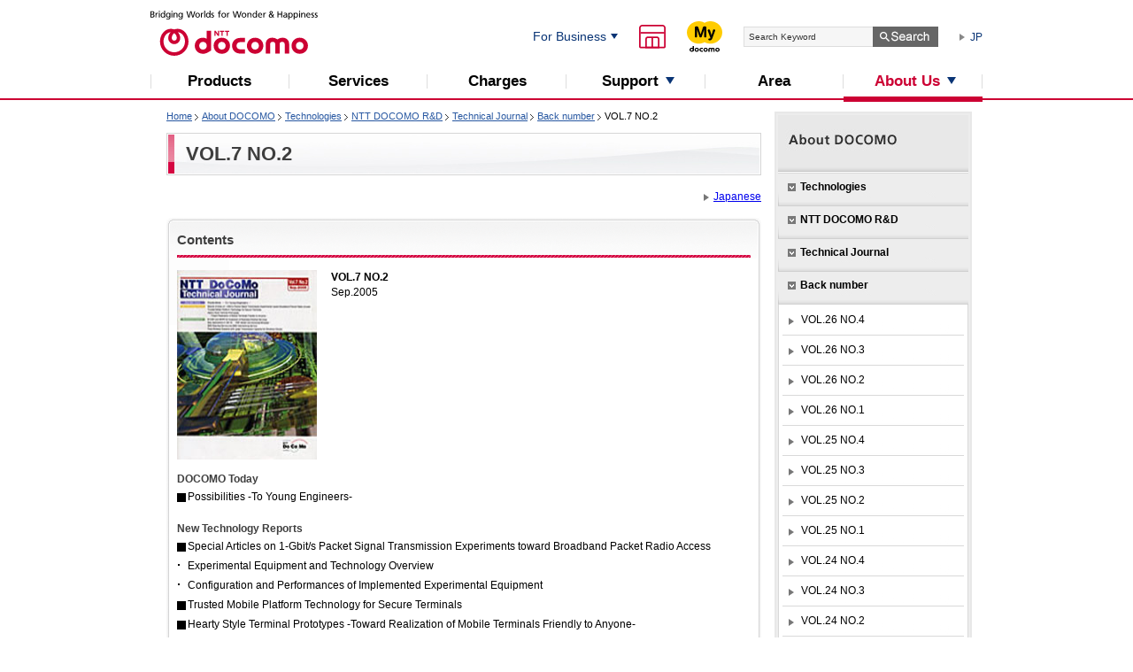

--- FILE ---
content_type: text/html; charset=ISO-8859-1
request_url: https://www.docomo.ne.jp/english/corporate/technology/rd/technical_journal/bn/vol7_2/
body_size: 6468
content:

<!DOCTYPE HTML PUBLIC "-//W3C//DTD HTML 4.01 Transitional//EN">
<html lang="en">
<head>

<meta http-equiv="content-language" content="en">
<meta http-equiv="content-type" content="text/html; charset=iso-8859-1">
<meta http-equiv="content-style-type" content="text/css">
<meta http-equiv="content-script-type" content="text/javascript">
<meta name="description" content="">
<meta name="keywords" content=",,,,,">
<title>VOL.7 NO.2 | About DOCOMO | NTT DOCOMO</title>
<link rel="stylesheet" type="text/css" media="screen,print" href="/english/css/screen.css"> 
<link rel="stylesheet" type="text/css" media="screen,print" href="/english/css/corporate/technology/rd/common.css"> 
<link rel="stylesheet" type="text/css" media="print" href="/english/css/common/print.css"> 
<script type="text/javascript" src="/english/js/common/common.js"></script> 
</head>

<body>
<div id="contentswrap">
<!-- ===== begin header ===== -->
<div class="header">

<div class="header-in">

<p class="header-logo"><a href="/english/"><img src="/english/images_osp/common/newhf/header/cmn-rwd-header-logo.svg?ver=1751324419" alt="NTT docomo"></a></p>

<!-- PC -->

<div class="header-pc">

<!-- biz -->
<div class="header-link-drawer header-biz-link only-pc">
<button type="button" class="header-link-drawer-button js-header-link-drawer-button" aria-controls="header-link-drawer" aria-expanded="false">For Business</button>
<div class="header-link-drawer-cnt">
<div class="header-link-drawer-menu" aria-label="detailed menu" aria-hidden="true">
<div class="header-link-drawer-nav">
<ul>
<li><a href="https://www.ntt.com/en/index.html" target="_blank" class="header-link-drawer-link" onclick="dataLayer.push({'event':'sendEvent','eventCategory': 'CRP_en_TOP','eventAction': 'click', 'eventLabel': 'CRP_en_TOP-docomo-business'});"><span class="ico-cmn"><img src="/english/images_osp/common/ico/ico_window01.png" width="8" alt="New window"></span>NTT DOCOMO BUSINESS</a></li>
<li><a href="https://www.nttcom.co.jp/english/" target="_blank" class="header-link-drawer-link" onclick="dataLayer.push({'event':'sendEvent','eventCategory': 'CRP_en_TOP','eventAction': 'click', 'eventLabel': 'CRP_en_TOP-ntt-comware'});"><span class="ico-cmn"><img src="/english/images_osp/common/ico/ico_window01.png" width="8" alt="New window"></span>NTT DOCOMO SOLUTIONS</a></li>
<li><a href="/english/global/?icid=CRP_en_common_header_to_CRP_en_global" class="header-link-drawer-link ico-arrow">NTT DOCOMO GLOBAL</a></li>
</ul>
</div>
</div>
</div>
</div>
<!-- /biz -->

<!-- docomo shop -->
<p class="header-link-dshop"><a href="https://shop.smt.docomo.ne.jp/english/?xcid=DS_en_TOP_from_CRP_en_common_header" target="_blank"><img src="/english/images_osp/common/newhf/ico/icon_store.svg" alt="docomo shop"></a></p>
<!-- /docomo shop -->

<!-- My docomo -->
<p class="header-link-mydocomo"><a href="/english/support/procedure/mydocomo/?icid=CRP_en_common_header_to_CRP_en_SUP_procedure_mydocomo"><img src="/english/images_osp/common/newhf/logo/logo_myd.svg" alt="My docomo"></a></p>
<!-- /My docomo -->

<!-- search -->
<div class="header-search" role="search">
<script type="text/javascript" src="/english/js_osp/common/lib/jquery.js"></script>
<script type="text/javascript" src="/english/js_osp/common/search_tool.js"></script>
<script charset="UTF-8" type="text/javascript" src="/english/js_osp/common/i_search_assist.js"></script>
<form class="form" action="https://site-search.nttdocomo.co.jp/" onsubmit="return mysearch(this);">
<div class="form-search">
<input type="text" name="kw" value="" class="osp_searchBox" title="SiteSearch" placeholder="Search Keyword" autocomplete="off" aria-autocomplete="list" aria-haspopup="true">
<input type="hidden" name="ie" value="u">
<input type="hidden" name="la" value="en">
<input type="hidden" name="site" value="">
<input id="search_header" type="image" class="submit" alt="Search" src="/english/images_osp/common/header/btn_search_01_pc.png" width="74" height="23">
</div><!-- /.form-search -->
</form>
</div><!-- /.header-search -->
<!-- /search -->

<!-- Japanese -->
<p class="header-lang-switch"><a href="https://www.docomo.ne.jp/corporate/" class="ico-header-arrow">JP</a></p>
<!-- /Japanese -->

</div><!-- /.header-pc -->

<!-- /PC -->



</div><!-- /.header-in -->




<!-- global-navigation -->
<div id="globalnav" class="only-pc">
<nav class="nav-global" role="navigation" aria-label="menu">
<ul class="nav-global-in">
<li id="gnavProduct" class="nav01 nav-item">
<a href="/english/product/?icid=CRP_en_common_header_to_CRP_en_PRD" class="nav-global-link"><span class="txt">Products</span></a>
</li>
<li id="gnavService" class="nav02 nav-item">
<a href="/english/service/?icid=CRP_en_common_header_to_CRP_en_SER" class="nav-global-link"><span class="txt">Services</span></a>
</li>
<li id="gnavCharge" class="nav03 nav-item">
<a href="/english/charge/?icid=CRP_en_common_header_to_CRP_en_CHA" class="nav-global-link"><span class="txt">Charges</span></a>
</li>
<li id="gnavSupport" class="nav04 nav-item nav-global-drawer">
<button type="button" class="nav-global-drawer-btn js-nav-global-drawer-button" aria-controls="nav-global-drawer" aria-expanded="false"><span>Support</span></button>
<div class="nav-global-drawer-cnt">
<div class="nav-global-drawer-menu" aria-label="detailed menu" aria-hidden="true">
<div class="nav-global-drawer-nav">
<ul>
<li><a href="/english/support/?icid=CRP_en_common_header_to_CRP_en_SUP" class="nav-global-drawer-link ico-arrow">Support</a></li>
<li><a href="/english/support/inquiry/?icid=CRP_en_common_header_to_CRP_en_SUP_inquiry" class="nav-global-drawer-link ico-arrow">Contact Us</a></li>
</ul>
</div>
</div>
</div>
</li>
<li id="gnavArea" class="nav05 nav-item">
<a href="/english/area/?icid=CRP_en_common_header_to_CRP_en_AREA" class="nav-global-link"><span class="txt">Area</span></a>
</li>
<li id="gnavAboutus" class="nav06 nav-item is-current nav-global-drawer">
<button type="button" class="nav-global-drawer-btn js-nav-global-drawer-button" aria-controls="nav-global-drawer" aria-expanded="false"><span>About Us</span></button>
<div class="nav-global-drawer-cnt">
<div class="nav-global-drawer-menu" aria-label="detailed menu" aria-hidden="true">
<div class="nav-global-drawer-nav">
<ul>
<li><a href="/english/corporate/?icid=CRP_en_common_header_to_CRP_en_CORP" class="nav-global-drawer-link ico-arrow">About DOCOMO</a></li>
<li><a href="https://nttdocomo-group.com/en/" target="_blank" class="nav-global-drawer-link" onclick="dataLayer.push({'event':'sendEvent','eventCategory': 'CRP_en_TOP','eventAction': 'click', 'eventLabel': 'CRP_en_TOP-docomo-group'});"><span class="ico-cmn"><img src="/english/images_osp/common/ico/ico_window01.png" width="8" alt="New window"></span>NTT DOCOMO GROUP</a></li>
</ul>
</div>
</div>
</div>
</li>
</ul>
</nav><!-- /.nav-global -->
</div><!-- /#globalnav .globalnav -->
<!-- /global-navigation -->






<!-- JSOFF -->

<noscript>
<div class="area-attention">
<div class="mod-attention">
<p class="txt-attention">
<img class="img only-pc" src="/english/images_osp/common/ico/ico_alert01@2x.png" width="24" height="20" alt="Attention">Enable JavaScript if it is disabled.</p>
</div><!-- /.mod-attention -->
</div><!-- /.area-attention -->
</noscript>

<!-- /JSOFF -->



<!--[if lte IE 8]>
<div class="area-attention">
<div class="mod-attention">
<p class="txt-attention">
<img class="img only-pc" src="/english/images_osp/common/ico/ico_alert01@2x.png" width="24" height="20" alt="Attention">We recommend using the latest version of Internet Explorer when using this Site.</p>
</div>
</div>
<![endif]-->


</div>

<!-- ===== /end header ===== -->
<!-- ===== begin main paragraph ===== -->
<div id="mainwrap" class="clear">
<!-- Left Column (including Main Contents Area) -->
<div id="leftcol">
<!-- Breadcrumb navigation and Page Title -->
<div id="topcol">
<!-- Breadcrumb navigation -->
<div id="breadcrumb">
<p><span class="rmv">You are here : </span><a href="/english/">Home</a><img src="/english/images/common/partition_breadcrumb.gif" alt="" width="5" height="8"><a href="/english/corporate/">About DOCOMO</a><img src="/english/images/common/partition_breadcrumb.gif" alt="" width="5" height="8"><a href="/english/corporate/technology/">Technologies</a><img src="/english/images/common/partition_breadcrumb.gif" alt="" width="5" height="8"><a href="/english/corporate/technology/rd/">NTT DOCOMO R&amp;D</a><img src="/english/images/common/partition_breadcrumb.gif" alt="" width="5" height="8"><a href="/english/corporate/technology/rd/technical_journal/">Technical Journal</a><img src="/english/images/common/partition_breadcrumb.gif" alt="" width="5" height="8"><a href="/english/corporate/technology/rd/technical_journal/bn/">Back number</a><img src="/english/images/common/partition_breadcrumb.gif" alt="" width="5" height="8">VOL.7 NO.2
</p></div>
<!-- /Breadcrumb navigation -->
<!-- Page Title -->
<div id="pagetitle">
<h1 class="title"><a name="contenttop" id="contenttop">VOL.7 NO.2</a></h1>
</div><!-- /#pagetitle -->
<div class="clear">
<p class="blet-right fright delmt txt"><a href="/corporate/technology/rd/technical_journal/bn/vol13_2/index.html" class="ico-cmn-arrow" lang="ja">Japanese</a></p>
</div>
</div><!-- /#toplevcol -->
<!-- /Breadcrumb navigation and Page Title -->
<div id="maincol">
<!-- ===== Main Contents Area ===== -->

<!-- ================================================ h2-s11 ================================================  -->
<div class="boxArea">
<div class="wrap">
<div class="section">


<!-- Section Title  -->
<div class="titlept01">
<div class="bluept01">
<h2 class="title">Contents</h2>
</div>
</div>
<!-- /Section Title  -->


<!-- h2-c7 -->
<!-- Left-aligned Small Size Image-->
<table cellspacing="0" cellpadding="0" class="layout">
<tr>
<td>
<p><img src="images/photo_01_01.jpg" alt="Cover Image" width="158" height="214"></p>
</td>
<td>
<div class="adml">
<div class="section">
<p class="txt">
<span class="bold">VOL.7 NO.2</span><br>
Sep.2005</p>
</div>
<!-- /.section -->
</div>
<!-- /.adml -->
</td>
</tr>
</table>
<!-- /Left-aligned Small Size Image-->
<!-- /h2-c7 -->

<!-- h2-c1 -->
<h3 class="txt">DOCOMO Today</h3>
<ul class="txt delmark tablecontents">
<li>Possibilities -To Young Engineers-</li>
</ul>
<h3 class="txt">New Technology Reports</h3>
<ul class="txt delmark tablecontents">
<li>Special Articles on 1-Gbit/s Packet Signal Transmission Experiments toward Broadband Packet Radio Access
<ul>
<li>Experimental Equipment and Technology Overview</li>
<li>Configuration and Performances of Implemented Experimental Equipment</li>
</ul>
</li>
<li>Trusted Mobile Platform Technology for Secure Terminals</li>
<li>Hearty Style Terminal Prototypes -Toward Realization of Mobile Terminals Friendly to Anyone-</li>
</ul>
<h3 class="txt">Development Reports</h3>
<ul class="txt delmark tablecontents">
<li>M1000 and MAPS for Expansion of Business-Oriented Services
<ul>
<li class="delmark"><img src="/images/mark/no_pt01_01.gif" alt="1" width="19" height="11" class="icon">FOMA M1000</li>
<li class="delmark"><img src="/images/mark/no_pt01_02.gif" alt="2" width="19" height="11" class="icon">MAPS</li>
</ul>
</li>
<li>New Applications in 901iS -PDF Viewer and Advanced Browser-</li>
<li>SMS Roaming Service and SMS Interworking Service</li>
<li>Fixed Wireless Systems with Large Transmission Capacity for Entrance Circuits</li>
</ul>
<h3 class="txt">News</h3>
<ul class="txt delmark tablecontents">
<li>News from DOCOMO Beijing Labs</li>
</ul>
<!-- /h2-c1 -->


</div><!-- /.section -->
</div><!-- /.wrap -->
</div><!-- /.boxArea -->
<!-- ================================================ /h2-s11 ================================================  -->

<!-- ================================================ h2-s11 ================================================  -->
<div class="boxArea">
<div class="wrap">
<div class="section">


<!-- Section Title  -->
<div class="titlept01">
<div class="bluept01">
<h2 class="title">PDF Download List</h2>
</div>
</div>
<!-- /Section Title  -->

<!-- h2-c1 -->
<p class="txt">Selected articles on this website can be downloaded in PDF format.</p>
<!-- /h2-c1 -->

<!-- h2-c10a -->
<table cellspacing="0" cellpadding="0" class="layout cellpt01 full" >
<tr class="acenter">
<td scope="col" class="brownLight pd_width1"><span class="txt">&nbsp;</span></td>
<td scope="col" class="brownLight pd_width2"><span class="txt">format</span></td>
<td scope="col" class="brownLight pd_width3"><span class="txt">page</span></td>
<td scope="col" class="brownLight pd_width4"><span class="txt">size</span></td>
</tr>
<tr class="acenter">
<td class="aleft"><a name="4g01"></a>
<span class="txt blet-pdf-small">
<a href="/english/binary/pdf/corporate/technology/rd/technical_journal/bn/vol7_2/vol7_2_004en.pdf" target="_blank">Experimental Equipment and Technology Overview</a></span></td>
<td><span class="txt">PDF</span></td>
<td><span class="txt">11pages</span></td>
<td><span class="txt">735KB</span></td>
</tr>
<tr class="acenter">
<td class="aleft"><a name="4g02"></a>
<span class="txt blet-pdf-small">
<a href="/english/binary/pdf/corporate/technology/rd/technical_journal/bn/vol7_2/vol7_2_015en.pdf" target="_blank">Configuration and Performances of Implemented Experimental Equipment</a></span></td>
<td><span class="txt">PDF</span></td>
<td><span class="txt">10pages</span></td>
<td><span class="txt">1,023KB</span></td>
</tr>
<tr class="acenter">
<td class="aleft">
<span class="txt blet-pdf-small">
<a href="/english/binary/pdf/corporate/technology/rd/technical_journal/bn/vol7_2/vol7_2_025en.pdf" target="_blank">Trusted Mobile Platform Technology for Secure Terminals</a></span></td>
<td><span class="txt">PDF</span></td>
<td><span class="txt">5pages</span></td>
<td><span class="txt">407KB</span></td>
</tr>
<tr class="acenter">
<td class="aleft">
<span class="txt blet-pdf-small">
<a href="/english/binary/pdf/corporate/technology/rd/technical_journal/bn/vol7_2/vol7_2_030en.pdf" target="_blank">Hearty Style Terminal Prototypes  -Toward Realization of Mobile Terminals Friendly to Anyone-</a></span></td>
<td><span class="txt">PDF</span></td>
<td><span class="txt">7pages</span></td>
<td><span class="txt">1,275KB</span></td>
</tr>
<tr class="acenter">
<td class="aleft">
<span class="txt blet-pdf-small">
<a href="/english/binary/pdf/corporate/technology/rd/technical_journal/bn/vol7_2/vol7_2_037en.pdf" target="_blank">(1) FOMA M1000</a></span></td>
<td><span class="txt">PDF</span></td>
<td><span class="txt">17pages</span></td>
<td><span class="txt">2,041KB</span></td>
</tr>
<tr class="acenter">
<td class="aleft">
<span class="txt blet-pdf-small">
<a href="/english/binary/pdf/corporate/technology/rd/technical_journal/bn/vol7_2/vol7_2_046en.pdf" target="_blank">(2)MAPS</a></span></td>
<td><span class="txt">PDF</span></td>
<td><span class="txt">8pages</span></td>
<td><span class="txt">734KB</span></td>
</tr>
<tr class="acenter">
<td class="aleft">
<span class="txt blet-pdf-small">
<a href="/english/binary/pdf/corporate/technology/rd/technical_journal/bn/vol7_2/vol7_2_054en.pdf" target="_blank">New Applications in 901iS  -PDF Viewer and Advanced Browser-</a></span></td>
<td><span class="txt">PDF</span></td>
<td><span class="txt">6pages</span></td>
<td><span class="txt">1,026KB</span></td>
</tr>
<tr class="acenter">
<td class="aleft">
<span class="txt blet-pdf-small">
<a href="/english/binary/pdf/corporate/technology/rd/technical_journal/bn/vol7_2/vol7_2_060en.pdf" target="_blank">SMS Roaming Service and SMS Interworking Service</a></span></td>
<td><span class="txt">PDF</span></td>
<td><span class="txt">7pages</span></td>
<td><span class="txt">475KB</span></td>
</tr>
<tr class="acenter">
<td class="aleft">
<span class="txt blet-pdf-small">
<a href="/english/binary/pdf/corporate/technology/rd/technical_journal/bn/vol7_2/vol7_2_067en.pdf" target="_blank">Fixed Wireless Systems with Large Transmission Capacity for Entrance Circuits</a></span></td>
<td><span class="txt">PDF</span></td>
<td><span class="txt">5pages</span></td>
<td><span class="txt">398KB</span></td>
</tr>
</table>
<!-- /h2-c10a -->



</div><!-- /.section -->
</div><!-- /.wrap -->
</div><!-- /.boxArea -->
<!-- ================================================ /h2-s11 ================================================  -->

<!-- Get Acrobat Reader -->
<div class="section">
<div class="getplugin clear">
<p class="img"><a href="http://www.adobe.com/products/acrobat/readstep2.html" target="_blank"><img src="/english/images/mark/get_adobe_reader.gif" alt="Adobe Reader" width="88" height="31"></a></p>
<p class="info txt">In order to view PDF files, you must have the<img src="/english/images/mark/blet_popup.gif" alt="" width="12" height="12" class="icon"><a href="http://www.adobe.com/products/acrobat/readstep2.html" target="_blank">Adobe&reg; Reader<span class="sup">TM</span></a>&nbsp;plug-in offered free of charge from Adobe Systems, Inc.</p>
</div><!-- /.getplugin -->
</div><!-- /.section -->
<!-- /Get Acrobat Reader -->



<!-- ===== /Main Contents Area  ===== -->
</div><!-- /#maincol -->
</div><!-- /#leftcol -->
<!-- /Left Column -->

<!-- Right Column (including Local Navigation) -->
<div id="rightcol">
<!-- ======= Local Navigation ======= -->
<div id="localnav">
<h2><span><a href="/english/corporate/"><img src="/english/images/localnav/2ndtop/corporate.gif" width="215" height="65" alt="About DOCOMO"></a></span></h2>
<ul class="navRenew">
<li class="navHead"><strong><a href="/english/corporate/technology/">Technologies</a></strong></li>
<li class="navHead"><strong><a href="/english/corporate/technology/rd/">NTT DOCOMO R&amp;D</a></strong></li>
<li class="navHead"><strong><a href="/english/corporate/technology/rd/technical_journal/">Technical Journal</a></strong></li>
<li class="navHead"><strong><a href="/english/corporate/technology/rd/technical_journal/bn/">Back number</a></strong>
<ul class="navRenew">
  <li><a href="/english/corporate/technology/rd/technical_journal/bn/vol26_4/"><span>VOL.26 NO.4</span></a></li>
  <li><a href="/english/corporate/technology/rd/technical_journal/bn/vol26_3/"><span>VOL.26 NO.3</span></a></li>
  <li><a href="/english/corporate/technology/rd/technical_journal/bn/vol26_2/"><span>VOL.26 NO.2</span></a></li>
  <li><a href="/english/corporate/technology/rd/technical_journal/bn/vol26_1/"><span>VOL.26 NO.1</span></a></li>
  <li><a href="/english/corporate/technology/rd/technical_journal/bn/vol25_4/"><span>VOL.25 NO.4</span></a></li>
  <li><a href="/english/corporate/technology/rd/technical_journal/bn/vol25_3/"><span>VOL.25 NO.3</span></a></li>
  <li><a href="/english/corporate/technology/rd/technical_journal/bn/vol25_2/"><span>VOL.25 NO.2</span></a></li>
  <li><a href="/english/corporate/technology/rd/technical_journal/bn/vol25_1/"><span>VOL.25 NO.1</span></a></li>
  <li><a href="/english/corporate/technology/rd/technical_journal/bn/vol24_4/"><span>VOL.24 NO.4</span></a></li>
  <li><a href="/english/corporate/technology/rd/technical_journal/bn/vol24_3/"><span>VOL.24 NO.3</span></a></li>
  <li><a href="/english/corporate/technology/rd/technical_journal/bn/vol24_2/"><span>VOL.24 NO.2</span></a></li>
  <li><a href="/english/corporate/technology/rd/technical_journal/bn/vol24_1/"><span>VOL.24 NO.1</span></a></li>
  <li><a href="/english/corporate/technology/rd/technical_journal/bn/vol23_4/"><span>VOL.23 NO.4</span></a></li>
  <li><a href="/english/corporate/technology/rd/technical_journal/bn/vol23_3/"><span>VOL.23 NO.3</span></a></li>
  <li><a href="/english/corporate/technology/rd/technical_journal/bn/vol23_2/"><span>VOL.23 NO.2</span></a></li>
  <li><a href="/english/corporate/technology/rd/technical_journal/bn/vol23_1/"><span>VOL.23 NO.1</span></a></li>
  <li><a href="/english/corporate/technology/rd/technical_journal/bn/vol22_4/"><span>VOL.22 NO.4</span></a></li>
  <li><a href="/english/corporate/technology/rd/technical_journal/bn/vol22_3/"><span>VOL.22 NO.3</span></a></li>
  <li><a href="/english/corporate/technology/rd/technical_journal/bn/vol22_2/"><span>VOL.22 NO.2</span></a></li>
  <li><a href="/english/corporate/technology/rd/technical_journal/bn/vol22_1/"><span>VOL.22 NO.1</span></a></li>
  <li><a href="/english/corporate/technology/rd/technical_journal/bn/vol21_4/"><span>VOL.21 NO.4</span></a></li>
  <li><a href="/english/corporate/technology/rd/technical_journal/bn/vol21_3/"><span>VOL.21 NO.3</span></a></li>
  <li><a href="/english/corporate/technology/rd/technical_journal/bn/vol21_2/"><span>VOL.21 NO.2</span></a></li>
  <li><a href="/english/corporate/technology/rd/technical_journal/bn/vol21_1/"><span>VOL.21 NO.1</span></a></li>
  <li><a href="/english/corporate/technology/rd/technical_journal/bn/vol20_4/"><span>VOL.20 NO.4</span></a></li>
  <li><a href="/english/corporate/technology/rd/technical_journal/bn/vol20_3/"><span>VOL.20 NO.3</span></a></li>
  <li><a href="/english/corporate/technology/rd/technical_journal/bn/vol20_e/"><span>25th Anniversary</span></a></li>
  <li><a href="/english/corporate/technology/rd/technical_journal/bn/vol20_2/"><span>VOL.20 NO.2</span></a></li>
  <li><a href="/english/corporate/technology/rd/technical_journal/bn/vol20_1/"><span>VOL.20 NO.1</span></a></li>
  <li><a href="/english/corporate/technology/rd/technical_journal/bn/vol19_4/"><span>VOL.19 NO.4</span></a></li>
  <li><a href="/english/corporate/technology/rd/technical_journal/bn/vol19_3/"><span>VOL.19 NO.3</span></a></li>
  <li><a href="/english/corporate/technology/rd/technical_journal/bn/vol19_2/"><span>VOL.19 NO.2</span></a></li>
  <li><a href="/english/corporate/technology/rd/technical_journal/bn/vol19_1/"><span>VOL.19 NO.1</span></a></li>
  <li><a href="/english/corporate/technology/rd/technical_journal/bn/vol18_4/"><span>VOL.18 NO.4</span></a></li>
  <li><a href="/english/corporate/technology/rd/technical_journal/bn/vol18_3/"><span>VOL.18 NO.3</span></a></li>
  <li><a href="/english/corporate/technology/rd/technical_journal/bn/vol18_2/"><span>VOL.18 NO.2</span></a></li>
  <li><a href="/english/corporate/technology/rd/technical_journal/bn/vol18_1/"><span>VOL.18 NO.1</span></a></li>
  <li><a href="/english/corporate/technology/rd/technical_journal/bn/vol17_4/"><span>VOL.17 NO.4</span></a></li>
  <li><a href="/english/corporate/technology/rd/technical_journal/bn/vol17_3/"><span>VOL.17 NO.3</span></a></li>
  <li><a href="/english/corporate/technology/rd/technical_journal/bn/vol17_2/"><span>VOL.17 NO.2</span></a></li>
  <li><a href="/english/corporate/technology/rd/technical_journal/bn/vol17_1/"><span>VOL.17 NO.1</span></a></li>
  <li><a href="/english/corporate/technology/rd/technical_journal/bn/vol16_4/"><span>VOL.16 NO.4</span></a></li>
  <li><a href="/english/corporate/technology/rd/technical_journal/bn/vol16_3/"><span>VOL.16 NO.3</span></a></li>
  <li><a href="/english/corporate/technology/rd/technical_journal/bn/vol16_2/"><span>VOL.16 NO.2</span></a></li>
  <li><a href="/english/corporate/technology/rd/technical_journal/bn/vol16_1/"><span>VOL.16 NO.1</span></a></li>
  <li><a href="/english/corporate/technology/rd/technical_journal/bn/vol15_4/"><span>VOL.15 NO.4</span></a></li>
  <li><a href="/english/corporate/technology/rd/technical_journal/bn/vol15_3/"><span>VOL.15 NO.3</span></a></li>
  <li><a href="/english/corporate/technology/rd/technical_journal/bn/vol15_2/"><span>VOL.15 NO.2</span></a></li>
  <li><a href="/english/corporate/technology/rd/technical_journal/bn/vol15_1/"><span>VOL.15 NO.1</span></a></li>
  <li><a href="/english/corporate/technology/rd/technical_journal/bn/vol14_4/"><span>VOL.14 NO.4</span></a></li>
  <li><a href="/english/corporate/technology/rd/technical_journal/bn/vol14_3/"><span>VOL.14 NO.3</span></a></li>
  <li><a href="/english/corporate/technology/rd/technical_journal/bn/vol14_2/"><span>VOL.14 NO.2</span></a></li>
  <li><a href="/english/corporate/technology/rd/technical_journal/bn/vol14_1/"><span>VOL.14 NO.1</span></a></li>
  <li><a href="/english/corporate/technology/rd/technical_journal/bn/vol13_4/"><span>VOL.13 NO.4</span></a></li>
  <li><a href="/english/corporate/technology/rd/technical_journal/bn/vol13_3/"><span>VOL.13 NO.3</span></a></li>
  <li><a href="/english/corporate/technology/rd/technical_journal/bn/vol13_2/"><span>VOL.13 NO.2</span></a></li>
  <li><a href="/english/corporate/technology/rd/technical_journal/bn/vol13_1/"><span>VOL.13 NO.1</span></a></li>
  <li><a href="/english/corporate/technology/rd/technical_journal/bn/vol12_4/"><span>VOL.12 NO.4</span></a></li>
  <li><a href="/english/corporate/technology/rd/technical_journal/bn/vol12_3/"><span>VOL.12 NO.3</span></a></li>
  <li><a href="/english/corporate/technology/rd/technical_journal/bn/vol12_2/"><span>VOL.12 NO.2</span></a></li>
  <li><a href="/english/corporate/technology/rd/technical_journal/bn/vol12_1/"><span>VOL.12 NO.1</span></a></li>
  <li><a href="/english/corporate/technology/rd/technical_journal/bn/vol11_4/"><span>VOL.11 NO.4</span></a></li>
  <li><a href="/english/corporate/technology/rd/technical_journal/bn/vol11_3/"><span>VOL.11 NO.3</span></a></li>
  <li><a href="/english/corporate/technology/rd/technical_journal/bn/vol11_2/"><span>VOL.11 NO.2</span></a></li>
  <li><a href="/english/corporate/technology/rd/technical_journal/bn/vol11_1/"><span>VOL.11 NO.1</span></a></li>
  <li><a href="/english/corporate/technology/rd/technical_journal/bn/vol10_4/"><span>VOL.10 NO.4</span></a></li>
  <li><a href="/english/corporate/technology/rd/technical_journal/bn/vol10_3/"><span>VOL.10 NO.3</span></a></li>
  <li><a href="/english/corporate/technology/rd/technical_journal/bn/vol10_2/"><span>VOL.10 NO.2</span></a></li>
  <li><a href="/english/corporate/technology/rd/technical_journal/bn/vol10_1/"><span>VOL.10 NO.1</span></a></li>
  <li><a href="/english/corporate/technology/rd/technical_journal/bn/vol9_4/"><span>VOL.9 NO.4</span></a></li>
  <li><a href="/english/corporate/technology/rd/technical_journal/bn/vol9_3/"><span>VOL.9 NO.3</span></a></li>
  <li><a href="/english/corporate/technology/rd/technical_journal/bn/vol9_2/"><span>VOL.9 NO.2</span></a></li>
  <li><a href="/english/corporate/technology/rd/technical_journal/bn/vol9_1/"><span>VOL.9 NO.1</span></a></li>
  <li><a href="/english/corporate/technology/rd/technical_journal/bn/vol8_4/"><span>VOL.8 NO.4</span></a></li>
  <li><a href="/english/corporate/technology/rd/technical_journal/bn/vol8_3/"><span>VOL.8 NO.3</span></a></li>
  <li><a href="/english/corporate/technology/rd/technical_journal/bn/vol8_2/"><span>VOL.8 NO.2</span></a></li>
  <li><a href="/english/corporate/technology/rd/technical_journal/bn/vol8_1/"><span>VOL.8 NO.1</span></a></li>
  <li><a href="/english/corporate/technology/rd/technical_journal/bn/vol7_4/"><span>VOL.7 NO.4</span></a></li>
  <li><a href="/english/corporate/technology/rd/technical_journal/bn/vol7_3/"><span>VOL.7 NO.3</span></a></li>
  <li><strong class="current"><a href="/english/corporate/technology/rd/technical_journal/bn/vol7_2/"><span>VOL.7 NO.2</span></a></strong></li>
  <li><a href="/english/corporate/technology/rd/technical_journal/bn/vol7_1/"><span>VOL.7 NO.1</span></a></li>
  <li><a href="/english/corporate/technology/rd/technical_journal/bn/vol6_4/"><span>VOL.6 NO.4</span></a></li>
  <li><a href="/english/corporate/technology/rd/technical_journal/bn/vol6_3/"><span>VOL.6 NO.3</span></a></li>
  <li><a href="/english/corporate/technology/rd/technical_journal/bn/vol6_2/"><span>VOL.6 NO.2</span></a></li>
  <li><a href="/english/corporate/technology/rd/technical_journal/bn/vol6_1/"><span>VOL.6 NO.1</span></a></li>
  <li><a href="/english/corporate/technology/rd/technical_journal/bn/vol5_4/"><span>VOL.5 NO.4</span></a></li>
  <li><a href="/english/corporate/technology/rd/technical_journal/bn/vol5_3/"><span>VOL.5 NO.3</span></a></li>
  <li><a href="/english/corporate/technology/rd/technical_journal/bn/vol5_2/"><span>VOL.5 NO.2</span></a></li>
  <li><a href="/english/corporate/technology/rd/technical_journal/bn/vol5_1/"><span>VOL.5 NO.1</span></a></li>
  <li><a href="/english/corporate/technology/rd/technical_journal/bn/vol4_4/"><span>VOL.4 NO.4</span></a></li>
  <li><a href="/english/corporate/technology/rd/technical_journal/bn/vol4_3/"><span>VOL.4 NO.3</span></a></li>
  <li><a href="/english/corporate/technology/rd/technical_journal/bn/vol4_2/"><span>VOL.4 NO.2</span></a></li>
  <li><a href="/english/corporate/technology/rd/technical_journal/bn/vol4_1/"><span>VOL.4 NO.1</span></a></li>
  <li><a href="/english/corporate/technology/rd/technical_journal/bn/vol3_4/"><span>VOL.3 NO.4</span></a></li>
  <li><a href="/english/corporate/technology/rd/technical_journal/bn/vol3_3/"><span>VOL.3 NO.3</span></a></li>
  <li><a href="/english/corporate/technology/rd/technical_journal/bn/vol3_2/"><span>VOL.3 NO.2</span></a></li>
  <li><a href="/english/corporate/technology/rd/technical_journal/bn/vol3_1/"><span>VOL.3 NO.1</span></a></li>
  <li><a href="/english/corporate/technology/rd/technical_journal/bn/vol2_4/"><span>VOL.2 NO.4</span></a></li>
  <li><a href="/english/corporate/technology/rd/technical_journal/bn/vol2_3/"><span>VOL.2 NO.3</span></a></li>
  <li><a href="/english/corporate/technology/rd/technical_journal/bn/vol2_2/"><span>VOL.2 NO.2</span></a></li>
  <li><a href="/english/corporate/technology/rd/technical_journal/bn/vol2_1/"><span>VOL.2 NO.1</span></a></li>
  <li><a href="/english/corporate/technology/rd/technical_journal/bn/vol1_3/"><span>VOL.1 NO.3</span></a></li>
  <li><a href="/english/corporate/technology/rd/technical_journal/bn/vol1_2/"><span>VOL.1 NO.2</span></a></li>
  <li><a href="/english/corporate/technology/rd/technical_journal/bn/vol1_1/"><span>VOL.1 NO.1</span></a></li>
  </ul>
</li>
</ul>
</div>
<!-- ======= /Local Navigation ======= -->
</div>
<!-- rightcol -->
<!-- /Right Column (including Local Navigation) -->
</div><!-- /mainwrap -->
<!-- ===== /end main paragraph ===== -->

<!-- ===== begin page top ===== -->
<div id="pagetop" class="clear">
<p class="btn-pagetop"><a href="#top">Go to top of the page</a></p>
</div><!-- /#pagetop -->
<!-- ===== /end page top ===== -->

<!-- ===== begin footer ===== -->
<div class="footer">



<!-- footer top -->

<div class="footer-top">
<div class="footer-top-in">


<!-- sitemap -->

<div class="footer-sitemap" role="navigation" aria-label="Sitemap">

<div class="row">

<div id="fnavProduct" class="col">
<p class="tit"><a href="/english/product/?icid=CRP_en_common_footer_to_CRP_en_PRD"><span class="txt">Products</span></a></p>
<ul class="list-link">
<li class="link"><a href="/english/iphone/?icid=CRP_en_common_footer_to_CRP_en_IPH">iPhone</a></li><!--
--><li class="link"><a href="/english/ipad/?icid=CRP_en_common_footer_to_CRP_en_IPA">iPad</a></li><!--
--><li class="link"><a href="/english/product/android_smartphone/?icid=CRP_en_common_footer_to_CRP_en_PRD_android_smartphone">Android Smartphone</a></li><!--
--><li class="link"><a href="/english/product/tablet/?icid=CRP_en_common_footer_to_CRP_en_PRD_tablet">Android Tablet</a></li><!--
--><li class="link"><a href="/english/apple-watch/?icid=CRP_en_common_footer_to_CRP_en_AW">Apple Watch</a></li><!--
--><li class="link"><a href="/english/product/smart_watch/?icid=CRP_en_common_footer_to_CRP_en_PRD_smart_watch">Smart Watch</a></li><!--
--><li class="link"><a href="/english/product/feature_phone/?icid=CRP_en_common_footer_to_CRP_en_PRD_feature_phone">docomo Feature Phone</a></li><!--
--><li class="link"><a href="/english/product/easy_phone/?icid=CRP_en_common_footer_to_CRP_en_PRD_easy_phone">docomo Raku-Raku PHONE</a></li><!--
--><li class="link"><a href="/english/product/kids_junior/?icid=CRP_en_common_footer_to_CRP_en_PRD_kids_junior">docomo Kids</a></li><!--
--><li class="link"><a href="/english/product/data/?icid=CRP_en_common_footer_to_CRP_en_PRD_data">Data Communications Products</a></li><!--
--><li class="link"><a href="/english/product/home_5g/?icid=CRP_en_common_footer_to_CRP_en_PRD_home_5g">home 5G / home denwa</a></li><!--
--><li class="link"><a href="/english/product/xr/?icid=CRP_en_common_footer_to_CRP_en_PRD_xr">XR Products</a></li>
</ul>
</div><!-- /#fnavProduct .col -->

<div id="fnavService" class="col">
<p class="tit"><a href="/english/service/?icid=CRP_en_common_footer_to_CRP_en_SER"><span class="txt">Services</span></a></p>
<ul class="list-link">
<li class="link"><a href="/english/service/?icid=CRP_en_common_footer_to_CRP_en_SER_sptab#p01">Smartphones and Tablets Services</a></li><!--
--><li class="link"><a href="/english/service/?icid=CRP_en_common_footer_to_CRP_en_SER_fp#p02">Feature Phones Services</a></li><!--
--><li class="link"><a href="/english/service/dpoint/?icid=CRP_en_common_footer_to_CRP_en_SER_dpoint">d POINT CLUB</a></li><!--
--><li class="link"><a href="/english/service/world/?icid=CRP_en_common_footer_to_CRP_en_SER_world">International Calls And International Roaming</a></li>
</ul>
</div><!-- /#fnavService .col -->

<div id="fnavCharge" class="col">
<p class="tit"><a href="/english/charge/?icid=CRP_en_common_footer_to_CRP_en_CHA"><span class="txt">Charges</span></a></p>
</div><!-- /#fnavCharge .col -->

<div id="fnavSupport" class="col">
<p class="tit"><a href="/english/support/?icid=CRP_en_common_footer_to_CRP_en_SUP"><span class="txt">Support</span></a></p>
<ul class="list-link">
<li class="link"><a href="/english/support/procedure/mydocomo/?icid=CRP_en_common_footer_to_CRP_en_SUP_procedure_mydocomo">When Accessing From a PC or Smartphone (My docomo)</a></li><!--
--><li class="link"><a href="/english/support/trouble/?icid=CRP_en_common_footer_to_CRP_en_SUP_trouble">In Times of Trouble</a></li><!--
--><li class="link"><a href="/english/support/procedure/?icid=CRP_en_common_footer_to_CRP_en_SUP_procedure">Guide to Procedures</a></li><!--
--><li class="link"><a href="/english/support/online/?icid=CRP_en_common_footer_to_CRP_en_SUP_support_online">Confirming/Managing Your Usage</a></li><!--
--><li class="link"><a href="/english/support/bill_schedule/?icid=CRP_en_common_footer_to_CRP_en_SUP_bill_schedule">Billing and Payment of Charges</a></li><!--
--><li class="link blank"><a href="https://shop.smt.docomo.ne.jp/english/?xcid=DS_TOP_from_CRP_en_common_footer" target="_blank"><span class="ico"><img src="/english/images_osp/common/ico/ico_window01.png" width="8" alt="New window"></span>docomo Shop/d garden</a></li>
</ul>
</div><!-- /#fnavSupport .col -->

</div><!-- /.row -->



<div class="row">

<div id="fnavInternet" class="col only-pc">
<p class="tit">Internet/Home Phone</p>
<ul class="list-link">
<li class="link"><a href="/english/hikari/?icid=CRP_en_common_footer_to_CRP_en_HIKARI">docomo Hikari</a></li><!--
--><li class="link"><a href="/english/home_5g/?icid=CRP_en_common_footer_to_CRP_en_HOM">home 5G</a></li><!--
--><li class="link"><a href="/english/home_denwa/?icid=CRP_en_common_footer_to_CRP_en_DENWA">home denwa</a></li>
</ul>
</div><!-- /#fnavInternet .col -->

<div id="fnavElectricity" class="col only-pc">
<p class="tit">Electricity/Gas</p>
<ul class="list-link">
<li class="link"><a href="/english/denki/?icid=CRP_en_common_footer_to_CRP_en_DENKI">docomo Denki/docomo Gas</a></li>
</ul>
</div><!-- /#fnavElectricity .col -->

<div id="fnavOthers" class="col only-pc">
<p class="tit">Others</p>
<ul class="list-link">
<li class="link"><a href="/english/area/?icid=CRP_en_common_footer_to_CRP_en_AREA">Communications/Areas</a></li>
</ul>
</div><!-- /#fnavOthers .col -->

</div><!-- /.row -->


</div><!-- /.footer-sitemap -->

<!-- /Sitemap -->


</div><!-- /.footer-top-in -->
</div><!-- /.footer-top -->

<!-- /footer top -->



<!-- footer bottom -->

<div class="footer-bottom">
<div class="footer-bottom-in">


<!-- btn -->

<ul class="footer-btns">
<li class="btn"><a href="/english/info/?icid=CRP_en_common_footer_to_CRP_en_INFO"><span class="txt js-mach">News &amp; Notices</span></a></li>
<li class="btn"><a href="/english/info/disaster/?icid=CRP_en_common_footer_to_CRP_en_INFO_disaster"><span class="txt js-mach">Disaster Status Confirmation Services</span></a></li>
</ul>

<!-- /btn -->



<!-- link -->

<ul class="footer-links">
<li class="link"><a href="/english/utility/privacy/?icid=CRP_en_common_footer_to_CRP_en_UTI_privacy"><span class="txt">NTT DOCOMO Privacy Policy</span></a></li>
<li class="link"><a href="/english/utility/personal_data/security/?icid=CRP_en_common_footer_to_CRP_en_UTI_personal_data_security"><span class="txt">Information Security Policy</span></a></li>
<li class="link"><a href="/english/utility/term/?icid=CRP_en_common_footer_to_CRP_en_UTI_term"><span class="txt">Terms of Use</span></a></li>
<li class="link"><a href="/english/utility/term/?icid=CRP_en_common_footer_txt02_to_CRP_en_UTI_term#p09"><span class="txt">External Transmission of Information Collected from Customer Devices</span></a></li>
<li class="link"><a href="/english/sitemap/?icid=CRP_en_common_footer_to_CRP_en_sitemap"><span class="txt">Site Map</span></a></li>
<li class="link-blank"><a href="https://nttdocomo-group.com/en/" target="_blank" onclick="dataLayer.push({'event':'sendEvent','eventCategory': 'CRP_en_TOP','eventAction': 'click', 'eventLabel': 'CRP_en_footer-docomo-group'});"><span class="ico-cmn"><img src="/english/images_osp/common/ico/ico_window01.png" width="8" alt="New window"></span><span class="txt">NTT DOCOMO GROUP</span></a></li>
</ul>

<!-- /link -->



<!-- copyright -->

<ul class="copyright">
<li>&copy;NTT DOCOMO</li>
</ul>

<!-- /copyright -->


</div><!-- /.footer-bottom-in -->
</div><!-- /.footer-bottom -->

<!-- /footer bottom -->


</div><!-- /.footer -->


<!-- Google Tag Manager -->
<noscript><iframe src="//www.googletagmanager.com/ns.html?id=GTM-PWJ9PT"
height="0" width="0" style="display:none;visibility:hidden"></iframe></noscript>
<script>(function(w,d,s,l,i){w[l]=w[l]||[];w[l].push({'gtm.start':
new Date().getTime(),event:'gtm.js'});var f=d.getElementsByTagName(s)[0],
j=d.createElement(s),dl=l!='dataLayer'?'&l='+l:'';j.async=true;j.src=
'//www.googletagmanager.com/gtm.js?id='+i+dl;f.parentNode.insertBefore(j,f);
})(window,document,'script','dataLayer','GTM-PWJ9PT');</script>
<!-- End Google Tag Manager -->
<!-- ===== /end footer ===== -->

</div><!-- /contentswrap -->
</body>
</html>

--- FILE ---
content_type: text/css
request_url: https://www.docomo.ne.jp/english/css/screen.css
body_size: 390
content:
@charset "iso-8859-1";

/*

information{
	File name : /english/css/screen.css;
	About this file : This file imports the following CSS files.;
	Site name : NTT DOCOMO Web Site;
	URL : www.docomo.ne.jp/;
	Copyright : (c) NTT DOCOMO, INC. All Rights Reserved.;
}

 */


@import url("/english/css/common/common.css");
@import url("/english/css/common/main.css");
@import url("/english/css/common/header.css");
@import url("/english/css/common/localnav.css");
@import url("/english/css/common/footer.css");
@import url("/english/css/common/layout.css");
@import url("/english/css/common/font.css");
@import url("/english/css/common/icon.css");


/* Mac ie5 Only Styles	*/
/*\*//*/
  @import "adjust/ie5mac.css";
/**/

/* Win ie5 Only Styles	*/
@media tty {
 i{content:"\";/*" "*/}} @import '/english/css/adjust/ie5win.css'; /*";}
}/* */

--- FILE ---
content_type: text/css
request_url: https://www.docomo.ne.jp/english/css/corporate/technology/rd/common.css
body_size: 634
content:
@charset "iso-8859-1";

/* tvcm/archive */
#MoviePlay{
	height:254px;
}

/*	technical journal backnumber PDF title
--------------------------------------------------------------------------
*/
.pd_width1{
	width:60%;
}

.pd_width2{
	width:10%;
}

.pd_width3{
	width:19%;
}

.pd_width4{
	width:11%;
}


/*	list marker
--------------------------------------------------------------------------
*/
li.square,
.square{
	margin-bottom:5px;
	padding-left:12px;
	background:url("../../../../images/mark/blet_titlept03_blackpt01.gif") 0 0.3em no-repeat;
}


ul.tablecontents li{
	margin-bottom:5px;
	padding-left:12px;
	background:url("../../../../images/mark/blet_titlept03_blackpt01.gif") 0 0.3em no-repeat;
}

ul.tablecontents li.delmark{
	margin-bottom:5px;
	margin-left:-5px;
	padding-left:0px;
	background:none;
}

ul.tablecontents li.delmark img{
	vertical-align:baseline;
}

ul.tablecontents li ul{
	margin:5px 0 0 -12px !important;
	padding:0 !important;
}

ul.tablecontents ol{
	margin:5px 0 0 15px !important;
	padding:0 !important;
}

ul.tablecontents ol li{
	padding-left:0 !important;
	background:none !important;
	list-style-type:decimal !important;
}

ul.tablecontents li li{
	margin-bottom:5px;
	padding-left:12px;
	background:url("../../../../images/mark/blet_li_normal.gif") 0 6px no-repeat;
}

ul.tablecontents li ul ul{
	margin:5px 0 0 0 !important;
	padding:0 !important;
}

ul.tablecontents li li li{
	margin-bottom:5px;
	padding-left:12px;
	background:url("../../../../corporate/technology/rd/technical_journal/images/blet_hyphen.gif") 0 6px no-repeat;
}


/*	3. wharf1
--------------------------------------------------------------------------
*/
dd.adml{
	margin-left:16px !important;
}


/*	multiple access
--------------------------------------------------------------------------
*/
td.multipleKind{
	width:25%;
}


/*	wharf2
--------------------------------------------------------------------------
*/
#localnav li li a.popup{
	padding:5px 0px 5px 13px;
	background:#ffffff url("../../../../images/mark/blet_popup.gif") 0 0.7em no-repeat !important;
}

#localnav li li a.onpopup{
	padding:5px 0px 5px 13px;
	background:#b2ebfa url("../../../../images/mark/blet_popup.gif") 0 0.7em no-repeat !important;
}


/*	marginï¼ˆ2015.10.21ï¼‰
-----------------------------------------------	*/

.ml_none {
	margin-left:0 !important;
}

--- FILE ---
content_type: text/css
request_url: https://www.docomo.ne.jp/english/css/common/localnav.css
body_size: 1898
content:
@charset "iso-8859-1";

/*

information{
	File name : /english/css/common/localnav.css;
	About this file : This file defines Local Navigation.;
	Site name : NTT DOCOMO Web Site;
	URL : www.docomo.ne.jp/;
	Copyright : (c) NTT DOCOMO, INC. All Rights Reserved.;
}

 */







/* 1.
--------------------------------------------------------------------------	*/
#localnav{
	width:215px;
	margin-bottom:8px;
	padding:2px;
	border:solid 2px #e8e8e8;
	background:#ededed;
}

* html #localnav{
	width:223px;
	/*\*//*/
	width:223px;
	/* */
}

#localnav #secondtop img{
	vertical-align:bottom;
}

#localnav ul,
#localnav li{
	margin:0;
	padding:0;
	list-style-type:none;
}

#localnav li a{color:#000;text-decoration:none;}
#localnav li a:visited{color:#7600b3;text-decoration:none;}
#localnav li a:hover{color:#d70542;text-decoration:none;}


#localnav li{
	width:100%;
	padding-top:0;
}


#localnav li strong{
	display:block;
	padding-bottom:6px;
	background:url("/english/images/localnav/bg_li.gif") 0 100% no-repeat;
}


#localnav li strong a{
	display:block;
	margin:0 10px;
	padding:8px 0 8px 15px;
	text-decoration:none;
	background:url("/english/images/localnav/arrow_bottom.gif") 1px 0.9em no-repeat;
}


#localnav li strong a:hover{
	background:url("/english/images/localnav/arrow_bottom.gif") 1px 0.9em no-repeat !important;
	text-decoration:none;
}


#localnav ul ul{
	margin:0;
	padding:0 4px;
	border-left:solid 1px #d9d9d9;
	border-right:solid 1px #d9d9d9;
	border-bottom:solid 1px #d9d9d9;
	background:#fff;
}

#localnav li li{
	margin-top:0;
	padding:2px 0 1px 0;
	background:#fff url("/english/images/localnav/bg_li_li.gif") 0 0 no-repeat;
}

#localnav li li a{
	margin:0;
	display:block;
	padding:8px 6px 8px 6px;
	background:#fff url("/english/images/localnav/bg_li_a.gif") 0 100% no-repeat;
}

#localnav li li a.on,
#localnav li li a:hover{
	text-decoration:none;
	background:#faebf0 url("/english/images/localnav/bg_li_a_on.gif") 0 100% no-repeat;
}

#localnav li li a.on{color:#d70542;}

#localnav li li a span{
	display:block;
	padding:0 0 0 15px;
	background-image:none;
}

#localnav li#secondtop ul{
border-top:solid 1px #d9d9d9;
}

#localnav li li.first{
	padding-top:1px;
	background:none;
}




/* osp Ctype nav */
#localnav h2{
	border-bottom:solid 1px #d9d9d9;
	margin:0;
}
#localnav ul.navRenew{
	margin:0;
	padding:0;
	border:solid 1px #d9d9d9;
	border-width:0 1px 1px 1px;
	background:#fff;
}

#localnav ul.navRenew ul{
	margin:0;
	padding:0;
	border-left:solid 1px #d9d9d9;
	border-right:solid 1px #d9d9d9;
	border-bottom:none;
/*	/border-bottom:solid 1px #d9d9d9;*/
	background:#fff;
}

#localnav ul.navRenew li{
	width:auto;
	margin:0 4px;
	padding:1px 0 0 0;
	border-bottom:#FFF 1px solid;
	border-top:solid 1px #d9d9d9;
}
#localnav ul.navRenew li li{
	background-image:none;
}
#localnav ul.navRenew li.navHead{
	margin:0 -1px;
	padding:0;
	border-bottom:none;
	background-image:none;
	background-color:#ededed;
	border-top:none !important;
}

#localnav ul.navRenew ul li{
	margin:0;
	padding:1px 0 0 0;
}

#localnav ul.navRenew li a{
	margin:0;
	padding:8px 6px 8px 6px;
	background:#fff url("/english/images/localnav/bg_li_a.gif") 0 100% no-repeat;
	vertical-align:top;
}

#localnav ul.navRenew li a:hover{
	text-decoration:none;
	background:#faebf0 url("/english/images/localnav/bg_li_a_on.gif") 0 100% no-repeat;
}
#localnav ul.navRenew li strong.current{
	margin:0 !important;
	padding:0 !important;
	background:none !important;
/*	zoom:1;*/
}
#localnav ul.navRenew li strong.current a{
	margin:0 !important;
	padding:8px 6px 8px 6px !important;
	text-decoration:none !important;
	color:#d70542 !important;
	background:#faebf0 url("/english/images/localnav/bg_li_a_on.gif") 0 100% no-repeat !important;
}
#localnav ul.navRenew li strong.current a span{
	background-image:none !important;
}


#localnav ul.navRenew li a:hover {
    background:#faebf0 url("/english/images/localnav/bg_li_a_on.gif") no-repeat 0 100% ;
    text-decoration: none;
}

#localnav ul.navRenew li.navHead strong{
	padding-bottom:6px;
	background:url("/english/images/localnav/bg_li.gif") 0 100% no-repeat;
	vertical-align:top;
/*	/display:inline-block;
	/width:100%;*/
}

#localnav ul.navRenew li ul{
}
#localnav ul.navRenew li.navHead li{
	margin:0 4px;
	border-bottom:#FFF 1px solid;
}

#localnav ul.navRenew li.navHead strong a{
	margin:0 10px;
	padding:8px 0 8px 15px;
	text-decoration:none;
	background:url("/english/images/localnav/arrow_bottom.gif") 1px 0.9em no-repeat;
}
#localnav ul.navRenew li.navHead strong a:hover{
	background:url("/english/images/localnav/arrow_bottom.gif") 1px 0.9em no-repeat;
}

#localnav ul.navRenew li:first-child{
	border-top:none !important;
}
#localnav ul.navRenew li ul li:first-child{
	border-top:#FFF 1px solid !important;
}


#localnav ul.navRenew li a,
#localnav ul.navRenew li span,
#localnav ul.navRenew li strong{
	display:block;
	cursor:pointer;
}
#localnav ul.navRenew li a,
#localnav ul.navRenew li span,
#localnav ul.navRenew li strong{
/*	/zoom:1;*/
	/*/display:inline !important;*/
}
#localnav ul.navRenew li span{
/*	/display:inline;*/
}




/* IE6-7 */
#localnav ul li{
/*	/padding-top:expression((this.parentNode.firstChild == this)?'0':'2px');
	/border-top:expression((this.parentNode.firstChild == this)?'#FFF 1px solid':'0');*/
}
#localnav ul.navRenew li{
/*	/padding-top:1px !important;
	/border-top:expression((this.parentNode.firstChild == this)?'none':'#d9d9d9 1px solid');*/
}



/*	2.
--------------------------------------------------------------------------	*/
#relatedlinks .title{
	margin:0;
	padding:0;
	color:#000;
}

#relatedlinks .subtitle{
	margin:0;
	padding:0;
	font-weight:normal;
}

#relatedlinks div.section *{
	margin:0;
	padding:0;
}

#relatedlinks a{color:#2757a1;}
#relatedlinks a:visited{color:#7600b3;}
#relatedlinks a:hover{color:#d70542;}


#relatedlinks .admb{margin-bottom:3px;}

#relatedlinks .admt{margin-top:3px;}
 

#relatedlinks ul,
#relatedlinks li{
	margin:0;
	padding:0;
	list-style-type:none;
}

#relatedlinks li{margin-bottom:5px;}

#relatedlinks .boxArea .section .title,
#relatedlinks .boxAreagray .section .title{
	padding:0 5px 10px 5px;
	background:url("/english/images/localnav/bg_boxArea_title_line.gif") 0 100% no-repeat;
	margin-bottom:9px;
}

#relatedlinks div.section p{padding-bottom:12px;}
#relatedlinks div.addline p{padding-bottom:2px;}
#relatedlinks p.fleft{
	float:left;
	padding:0 8px 8px 0;
}

#relatedlinks div.adlt{
		width:100%;
		padding-top:8px;
		background:url("/english/images/localnav/line_relatedlinks.gif") no-repeat;
}

#relatedlinks div.section img.icon{
	margin:1px 5px 0 0;
	vertical-align:text-top;
}


/*	2.1.
--------------------------------------------------	*/
#relatedlinks .boxArea{
	width:223px;
	margin:0 0 4px 0;
	padding-top:0;
	background:url("/english/images/localnav/bg_boxArea_line.gif") 0 0 no-repeat;
}

#relatedlinks .boxArea .wrap{
	width:223px;
	padding-bottom:12px;
	background:url("/english/images/localnav/bg_boxArea_bottom.gif") 0 100% no-repeat;
}
#relatedlinks .boxArea .section{
	padding:16px 9px 0 9px;
	background:url("/english/images/localnav/bg_boxArea_top.gif") no-repeat;
}




/*	2.2.
--------------------------------------------------	*/

#relatedlinks .boxAreapt02{
	width:223px;
	margin-bottom:8px;
	padding-top:15px;
	background:url("/english/images/common/bg_boxareapt02_top.gif") no-repeat;
}

#relatedlinks .boxAreapt02 .wrap{
	width:223px;
	padding-bottom:6px;
	background:url("/english/images/common/bg_boxareapt02_bottom.gif") 0 100% no-repeat;
}	

#relatedlinks .boxAreapt02 .section{
	padding:0 0 15px 15px;
}

#relatedlinks .boxAreapt02 div.section .title{
	padding-bottom:0px;
	border-bottom:none;
	margin-bottom:0px;
}



/*	2.2.2
--------------------------------------------------	*/
#relatedlinks .boxAreagray{
	width:223px;
	margin:0 0 4px 0;
	background:url("/english/images/localnav/bg_boxAreagray_line.gif") 0 0 no-repeat;
}

#relatedlinks .boxAreagray .wrap{
	width:223px;
	padding-bottom:12px;
	background:url("/english/images/localnav/bg_boxAreagray_bottom.gif") 0 100% no-repeat;
}
#relatedlinks .boxAreagray .section{
	padding:16px 9px 3px 9px;
	background:url("/english/images/localnav/bg_boxAreagray_top.gif") no-repeat;
}


#relatedlinks .boxAreagray dl{margin:0;}
#relatedlinks .boxAreagray dt{display:block;}
#relatedlinks .boxAreagray dd{
	display:block;
	margin:0 0 5px;
}
html>body #relatedlinks .boxAreagray p{margin-bottom:0;}



/*	2.3.
--------------------------------------------------	*/
#relatedlinks .grayArea{
	margin-bottom:8px;
	padding:5px 4px;
	border-top:2px solid #000;
	background:#f2f2f2;
}
#relatedlinks .grayArea .title{margin-bottom:5px;}
#relatedlinks .grayArea .subtitle{margin-bottom:2px;}

#relatedlinks .grayArea p{margin:0 0 4px;}


/*	2.4.
--------------------------------------------------	*/
#relatedlinks .blueArea{
	margin-bottom:8px;
	padding:5px 4px;
	border-top:2px solid #002566;
	background:#f3fcff;
}
#relatedlinks .blueArea .title{margin-bottom:5px;}

#relatedlinks .blueArea dl{margin:0;}
#relatedlinks .blueArea dt{display:block;}
#relatedlinks .blueArea dd{
	display:block;
	margin:0 0 5px;
}
html>body #relatedlinks .blueArea p{margin-bottom:0;}



/*	2.5.
--------------------------------------------------	*/
#relatedlinks .normalArea{
	margin:0 5px 8px;
}

#relatedlinks .normalArea p,
#relatedlinks .normalArea ul{
	margin:0 0 8px;
	padding:0;
}

#relatedlinks .normalArea .bnr {
 margin-left: -5px;
}




















--- FILE ---
content_type: text/css
request_url: https://www.docomo.ne.jp/english/css/common/footer.css
body_size: 2307
content:
@charset "iso-8859-1";


/* no wide-header */
#pagetop{
	width: 940px;
	clear:both;
	margin: 0 auto;
	padding-bottom:24px;
	background-color:#FFF;
	text-align: right;
/*	zoom:1;*/
	font-size: 114.28%;
}

#pagetop p.btn-pagetop{
	display: inline-block;
	width: 905px;
	margin: 0 auto;
	padding: 0 !important;
	text-align: right;
	background-image: none;
	position: relative;
	min-height: 1.45em;
}
* html #pagetop p.btn-pagetop{
	height:1.45em;
}

#pagetop p.btn-pagetop a{
	position:absolute;
	width:auto;
	right:247px;
	top:0;
	z-index:5;
}

/* full ver */
#pagetop.fullsize p.btn-pagetop a{
	right:0;
}

.topcol-full #pagetop p.btn-pagetop a{
	right:235px;
}

/* link color */
#pagetop a {
    color: #2757A1;
}
#pagetop a:hover {
    color: #D70542;
}
#pagetop a:visited {
    color: #7600b3;
}





/* footerwrap
--------------------------------------------------------------------------	*/
#footerwrap{
	clear:both;
	width:100%;
	min-width:905px;
	background-color:#fff;
/*	zoom:1;*/
}

#footerwrap img{
	border:none;
	vertical-align:top;
}

#footerwrap ul,
#footerwrap li,
#footerwrap p{
	list-style:none;
	margin:0;
	padding:0;
}

#fbox{
	clear:both;
	padding-bottom:14px;
	border-top:#e5e5e5 1px solid;
	background-color:#ededed;
	text-align:center;
/*	zoom:1;*/
}

#footer-inner{
	width:905px;
	position:relative;
	margin:0 auto;
	text-align:left;
}



/* clearfix
----------------------------------	*/
/* clear element */
.clear:after{
	content:".";
	display:block;
	height:0;
	clear:both;
	visibility:hidden;
}
.clear{display:inline-table;}
/* \*/
* html .clear{height:1%;}
.clear{display:block;}
/* */

.rmv{
	left:-9999px;
	top:-9999px;
	position:absolute;
	display:block;
}


/* footernav
--------------------------------------------------------------------------	*/
#footernav a {
    color: #2757A1;
    text-decoration: none;
	padding-left:12px !important;
	background:url('/english/images/mark/icon_link_top.png') no-repeat 0 0.13em;
	display:inline-block;
}
#footernav a:hover {
    color: #D70542;
    text-decoration: none;
}
#footernav{
	font-size:10px !important;
}
#footernav li{
	padding:0 12px 10px 0;
	display:inline-block;
	/* /display:inline; */
	zoom:1;
}


/* footer
--------------------------------------------------------------------------	*/
#footer{
	line-height:1.2;
	height:17px;
	position:relative;
}
#footer .copyright{
	margin:0;
	padding:0 0;
	font-size:10px !important;
}



/* OSP
--------------------------------------------------------------------------	*/
/**********************************************************
* reset
**********************************************************/
.footer div, .footer pre, .footer p, .footer blockquote, .footer dl, .footer dt, .footer dd, .footer ul, .footer ol, .footer li,
.footer h1, .footer h2, .footer h3, .footer h4, .footer h5, .footer h6, .footer form, .footer fieldset, .footer th, .footer td {
	padding: 0;
}
.footer p, .footer ul {
	margin-top: 0;
	margin-bottom: 0;
}
.footer dd {
	margin-left: 0;
}
.footer input, .footer textarea {
	margin: 0;
	padding: 0;
	font-size: 100%;
}
.footer label {
	cursor: pointer;
}
.footer table {
	border-collapse: collapse;
	border-spacing: 0;
	font-size: 100%;
}
.footer fieldset, .footer img {
	border: 0;
}
.footer img {
	vertical-align: top;
}
.footer address, .footer caption, .footer cite, .footer code, .footer dfn, .footer em, .footer th, .footer var {
	font-style: normal;
	font-weight: normal;
}
.footer ol, .footer ul {
	list-style: none;
}
.footer caption, .footer th {
	text-align: left;
}
.footer h1, .footer h2, .footer h3, .footer h4, .footer h5, .footer h6 {
	font-size: 100%;
	font-weight: normal;
}
.footer q:after, .footer q:before {
	content: '';
}
.footer abbr, .footer acronym {
	border: 0;
}
.footer * {
	-moz-box-sizing: border-box;
	-webkit-box-sizing: border-box;
	box-sizing: border-box;
}
.footer a:focus, .footer input:focus {
	outline: 1px dotted #000;
}



/**********************************************************
 * footer
 **********************************************************/

/* layout
-------------------------------------------*/
html {
	font-size: 62.5%;
}

.footer {
	display: block;
	font-size: 100%;
	line-height: 1.5;
	text-align: center;
}

	/* footer top */
	.footer .footer-top {
		padding: 40px 0;
		background-color: #eeeeee;
	}
	.footer-top-in {
		margin: 0 auto;
		width: 940px;
	}

	/* footer bottom */
	.footer .footer-bottom {
		padding: 40px 0 50px;
		background-color: #d6d6d6;
	}
	.footer-bottom-in {
		margin: 0 auto;
		width: 940px;
	}

	/* link */
	.footer a {
		color: #093475;
		text-decoration: none;
	}
	.footer a:visited {
		color: #7600b3;
	}
	.footer a:hover,
	.footer a:focus {
		text-decoration: underline;
		color: #3743d7;
	}


/* sitemap
-------------------------------------------*/
.footer-sitemap {
	text-align: left;
}

/* row */
.footer-sitemap .row {
	margin-left: -22px;
/*	zoom: 1;*/
}
.footer-sitemap .row + .row {
	margin-top: 40px;
}
.footer-sitemap .row:before {
	content: "";
	display: table;
}
.footer-sitemap .row:after {
	content: "";
	display: table;
	clear: both;
}

/* category */
.footer-sitemap .col {
	float: left;
	margin-left: 22px;
	width: 218px;
}
	/* title */
	.footer-sitemap .tit {
		font-weight: bold;
	}
		/* text */
		.footer-sitemap .tit .txt {
		}
		/* icon */
		.footer-sitemap .tit .txt:before {
			display: inline-block;
			content: "";
			margin-right: 6px;
			width: 6px;
			height: 8px;
			background: url("/english/images_osp/common/ico/ico_arrow_r01.png") no-repeat left top;
			background-size: contain;
		}

	/* linklist */
	.footer-sitemap .list-link {
		font-size: 85.71429%;
	}
	.footer-sitemap .link {
		margin: 6px 0 0 11px;
		text-indent: -11px;
	}
		.footer-sitemap .link.blank {
			margin-left: 10px;
		}
			.footer-sitemap .link.blank .ico img {
				margin-right: 4px;
				vertical-align: middle;
			}
	.footer-sitemap .link:first-child { margin-top: 10px; }
	.footer-sitemap .link:not(.blank):before {
		display: inline-block;
		content: "";
		margin-right: 6px;
		width: 6px;
		height: 8px;
		background: url("/english/images_osp/common/ico/ico_arrow_r01.png") no-repeat left top;
		background-size: contain;
	}


/* btn link
-------------------------------------------*/
.footer .footer-btns {
	margin: 0 auto 5px;
	display: inline-block;
	font-size: 85.71429%;
/*	zoom: 1;*/
}
.footer-btns:before {
	content: "";
	display: table;
}
.footer-btns:after {
	content: "";
	display: table;
	clear: both;
}

	/* btn */
	.footer-btns .btn {
		float: left;
		margin-left: 10px;
		width: 150px;
		height: 40px;
	}
	.footer-btns .btn:first-child { margin-left: 0; }

		.footer-btns .btn > a {
			position: relative;
			display: table;
			width: 100%;
			height: 100%;
			background-color: #f6f6f6;
			text-decoration: none;
			color: #093475;
		}
		/* mouseover,focus */
		.footer-btns .btn > a:hover {
			background-color: #cecece;
		}

		/* text */
		.footer-btns .btn .txt {
			display: table-cell;
			padding-left: 12px;
			text-indent: -12px;
			padding-top: 2px;
			vertical-align: middle;
		}
		.footer-btns .btn .txt:before {
			display: inline-block;
			content: "";
			margin-right: 6px;
			width: 6px;
			height: 8px;
			background: url("/english/images_osp/common/ico/ico_arrow_r01.png") no-repeat left top;
			background-size: contain;
		}


/* textlink
-------------------------------------------*/
.footer .footer-links {
	margin-top: 41px;
	font-size: 85.71429%;
	display: flex;
	flex-wrap: wrap;
	justify-content: center;
}
.footer-links:after {
	content: "";
	margin-top: 9px;
	width: 100%;
	order: 1;
}

	/* link */
	.footer-links li {
		margin-left: 15px;
	}
	.footer-links li:first-child { margin-left: 0; }
	.footer-links li:nth-child(-n+3){
		order: 0;
	}
	.footer-links li:nth-child(n+4){
		order: 2;
	}
	.footer-links li.link{
		padding-left: 11px;
		text-indent: -11px;
	}
	.footer-links .link:before {
		display: inline-block;
		content: "";
		margin-right: 5px;
		width: 6px;
		height: 8px;
		background: url("/english/images_osp/common/ico/ico_arrow_r01.png") no-repeat left top;
		background-size: contain;
	}
	.footer-links li.link-blank a{
	}
	.footer-links li.link-blank a .ico-cmn{
		display: inline-block;
		margin-right: 5px;
		width: 8px;
	}
	.footer-links li.link-blank a .ico-cmn img{
		vertical-align: baseline;
	}


/* switch
-------------------------------------------*/
.footer .mod-switch-btn {
	display: none;
	margin: 40px auto 0;
	width: 240px;
/*	zoom: 1;*/
}
.mod-switch-btn.show { display: block; }

/* clearfix */
.mod-switch-btn:before {
	content: "";
	display: table;
}
.mod-switch-btn:after {
	content: "";
	display: table;
	clear: both;
}

	/* btn */
	.mod-switch-btn .btn {
		float: left;
		width: 120px;
		height: 38px;
		overflow: hidden;
	}
		.mod-switch-btn a {
			display: block;
			width: 100%;
			height: 100%;
		}

		.mod-switch-btn img {
			width: 100%;
			height: auto;
		}
		/* activ */
		.mod-switch-btn .is-active img {
			margin-top: -38px;
		}


/* copyright
-------------------------------------------*/
.footer .copyright {
	margin-top: 50px;
	font-size: 71.42%;
	color: #333;
}
	.copyright > li {
		display: inline-block;
	}
	.copyright > li:last-child { margin-left: 20px; }


/* typeC
-------------------------------------------*/
.footer .txt {
	font-size: 100%;
	line-height: 1.5;
}


--- FILE ---
content_type: text/css
request_url: https://www.docomo.ne.jp/english/css/common/layout.css
body_size: 586
content:
@charset "iso-8859-1";

/*

information{
	File name : /english/css/common/layout.css;
	About this file : This file defines page layout.;
	Site name : NTT DOCOMO Web Site;
	URL : http://www.docomo.ne.jp/;
	Copyright : (c) NTT DOCOMO, INC. All Rights Reserved.;
}

 */
 







/* 1.
-----------------------------------------------	*/
html{height:100%;}
body{
	margin:0;
	padding:0;
	text-align:center;
	word-wrap:break-word;
	overflow-wrap:break-word;
}

#contentswrap{
	width:100%;
	min-width:960px;
	margin:0 auto;
	text-align:center;
}

/* 3.
-----------------------------------------------	*/
#mainwrap{
	width:940px;
	margin:0 auto;
	text-align:left;
	background-color:#fff;
}




/* 3.2.
-----------------------------------------------	*/
#leftcol{
	float:left;
	width:690px;
	margin:0 auto;
	text-align:left;
}
#maincol{
	width:672px;
	margin-left:18px;
}


#rightcol{
	float:left;
	width:223px;
	margin-left:15px;
	padding-top:13px;
	padding-bottom:26px;
}

html>body #rightcol{padding-top:13px;}





/* 3.3.
-----------------------------------------------	*/
#bottomcol{
	clear:both;
	margin:16px 0 0 18px;
	width:905px;
	text-align:left;
}

.topcol-full #mainwrap {
	width: 905px;
}

.topcol-full #maincol{
	float:left;
	width:672px;
	margin-left:0;
}

.topcol-full #contents{
	margin:0 auto;
	text-align:left;
}

.topcol-full #rightcol{
	padding-top:0;
	width:218px;
}


/* 3.4
-----------------------------------------------	*/
.layout-full #bottomcol{
	width:920px;
}


--- FILE ---
content_type: text/css
request_url: https://www.docomo.ne.jp/english/css/common/font.css
body_size: 988
content:
@charset "iso-8859-1";

/*

information{
	File name : /english/css/common/fontcss;
	About this file : This file defines font settings.;
	Site name : NTT DOCOMO Web Site;
	URL : www.docomo.ne.jp/;
	Copyright : (c) NTT DOCOMO, INC. All Rights Reserved.;
}

 */






body{
	font-family: Arial, sans-serif;
}


/* 1.
-----------------------------------------------	*/
#header ul li{
	font-size:70%;
}





/* 2.
-----------------------------------------------	*/

#breadcrumb p{font-size:70%;}/* j_60 */


div.pagenav p{font-size:75%;}


#pagetitle h1{font-size:140%;}


div.titlept01 .title{
	font-size:95%;
	line-height:1.45em;
}

div.titlept04 .title{
	font-size:85%;
	line-height:1.45em;
}


div.titlept02 .title{
	font-size:75%;
	line-height:1.45em;
}


div.titlept03 .title{
	font-size:75%;
	line-height:1.45em;
}

div.rinfotitle .title{
	font-size:75%;
	line-height:1.45em;
}


/* gaiyou navi kaiyuu navi H2 */

div.titlertn .title{
	font-size:75%;
	line-height:1.45em;
}

div.titleoln .title{
	font-size:95%;
	line-height:1.45em;
}



.txt,.txttitle{font-size:75%;line-height:1.45em;}

.small{font-size:70%;line-height:1.2em;}

.s-big{font-size:85%;line-height:1.2em;}
.big{font-size:105%;line-height:1.2em;}




#maincol .notice{font-size:75%;line-height:1.2em;font-weight:normal !important;}/* j_70 */
#maincol .txt .notice{font-size:95%;line-height:inherit;}

.contact-big{font-size:150%;font-weight:bold;}
/* .txt .contact-big{font-size:165%;line-height:1.2em;} */

.contact-small{font-size:120%;font-weight:bold;}
/* .txt .contact-small{font-size:140%;line-height:1.2em;} */


.btn-pagetop{font-size:70%;}





.sup{font-size:70%;vertical-align:top;}


.formArea input,
.formArea option,
.formArea textarea{font-size:83%;}
.formArea .exp{font-size:70%;line-height:1.2em;}


.bold{font-weight:bold;}
.plain{font-weight:normal !important;}



/* 3.
-----------------------------------------------	*/
#localnav{
	font-size:75%;
	line-height:1.3em;
}

#relatedlinks{
	font-size:75%;
	line-height:1.3em;
} 

#relatedlinks .title,
#relatedlinks .subtitle{
	font-size:1em;
	line-height:1.3em;
}



#relatedlinks dt.small{font-size:0.95em;}
#relatedlinks .notice{font-size:0.9em;line-height:1.2em;}


/* 4.
-----------------------------------------------	*/
#footernav{
	font-size:70%;
	line-height:1.2em;
} 

#footer .copyright{
	font-size:70%;
}



/* 5.
-----------------------------------------------	*/
.yen_mark{
font-family: Arial, Helvetica, sans-serif;
display: inline;
} 


.serif_mark{
	font-family: serif;
	display: inline;
}





/* 20090728 add.
-----------------------------------------------	*/
H3 {
	font-size:83%;
	color: #3f3f3f;
	margin-top: 0pt;
	margin-bottom: 0pt;
	margin-left: 0pt;
	margin-right: 0pt;
}





/* OSP */
body {
	font-size: 140%;
	-webkit-text-size-adjust: 100%;
}
/* IE11only */
@media all and (-ms-high-contrast:none){
	*::-ms-backdrop, body {
		font-size: 141%;
	}
}
#mainwrap {
	font-size: 114.285%;
}


--- FILE ---
content_type: text/css
request_url: https://www.docomo.ne.jp/english/css/common/icon.css
body_size: 2213
content:
@charset "iso-8859-1";




/* new link icon
--------------------------------------------------------------------------	*/

/*	link icon position to h2 section	*/
div.titlept01 .bluept01 .blet-link{background-position:0 0.5em !important;}

ul.blet-link li,.blet-link{background-image:url(/english/images/mark/icon_link.png) !important;}
ul.blet-group li,.blet-group{background-image:url(/english/images/mark/icon_link.png);}
ul.blet-right li,.blet-right{background-image:url(/english/images/mark/icon_link.png);}

ul.blet-link-top li,.blet-link-top{background-image:url(/english/images/mark/icon_link_top.png);}
ul.btn-pagetop li,.btn-pagetop{background-image:url(/english/images/mark/icon_link_top.png);}
ul.blet-top li,.blet-top{background-image:url(/english/images/mark/icon_link_top.png);}

ul.blet-link-bottom li,.blet-link-bottom{background-image:url(/english/images/mark/icon_link_bottom.png);}
ul.blet-bottom li,.blet-bottom{background-image:url(/english/images/mark/icon_link_bottom.png);}

ul.blet-link-left li,.blet-link-left{background-image:url(/english/images/mark/icon_link_left.png);}
ul.blet-left li,.blet-left{background-image:url(/english/images/mark/icon_link_left.png);}

ul.blet-close li,.blet-close{background-image:url(/english/images/mark/blet_close.gif);}
ul.blet-mail li,.blet-mail{background-image:url(/english/images/mark/blet_mail.gif);}

ul.blet-popup li,.blet-popup{background-image:url(/english/images/mark/icon_popup_new.png);}

ul.blet-download li,.blet-download{background-image:url(/english/images/mark/blet_download.gif);}
ul.blet-manual li,.blet-manual{background-image:url(/english/images/mark/blet_manual.gif);}
ul.blet-pdf-small li,.blet-pdf-small{background-image:url(/english/images/mark/icon_pdf_small.gif);}
ul.blet-xls-small li,.blet-xls-small{background-image:url(/english/images/mark/icon_xls_small.gif);}
ul.blet-doc-small li,.blet-doc-small{background-image:url(/english/images/mark/icon_doc_small.gif);}


ul.blet-top,ul.blet-right,ul.blet-bottom,ul.blet-left,
ul.blet-group,ul.blet-close,ul.blet-popup,ul.blet-link,
ul.blet-link-top,ul.blet-link-bottom,ul.blet-link-left,
ul.blet-download,ul.blet-manual,ul.blet-mail{
	padding:0 0 5px !important;
	background-image:none !important;
}




/* detail-information	*/
ul.blet-top li,.blet-top,
ul.blet-right li,.blet-right,
ul.blet-bottom li,.blet-bottom,
ul.blet-left li,.blet-left,
ul.blet-group li,.blet-group,
ul.blet-close li,.blet-close,
ul.blet-popup li,.blet-popup,
ul.blet-link li,.blet-link,
ul.blet-link-top li,.blet-link-top,
ul.blet-link-bottom li,.blet-link-bottom,
ul.blet-link-left li,.blet-link-left,
ul.blet-manual li,.blet-manual,
.blet-non{
	display:block;
	list-style-type:none;
	padding-bottom:3px;
	padding-left:12px !important;
	background-repeat:no-repeat;
	background-position:0 0.4em;
}

.blet-top,.blet-right,.blet-bottom,
.blet-left,.blet-group,.blet-close,.blet-popup,.blet-link,
.blet-link-top,.blet-link-bottom,.blet-link-left,
.blet-manual{
	background-position:0 0.4em;
}

ul.blet-popup li,.blet-popup, .blet-popup{
	background-position:0 0.4em;
}



ul.blet-download li,.blet-download,
ul.blet-mail li,.blet-mail{
	display:block;
	list-style-type:none;
	padding-bottom:3px;
	padding-left:16px !important;
	background-repeat:no-repeat;
	background-position:0 0.2em;
}



/* relatedlinks	*/
#relatedlinks ul.blet-top li,#relatedlinks .blet-top,
#relatedlinks ul.blet-right li,#relatedlinks .blet-right,
#relatedlinks ul.blet-bottom li,#relatedlinks .blet-bottom,
#relatedlinks ul.blet-left li,#relatedlinks .blet-left,
#relatedlinks ul.blet-group li,#relatedlinks .blet-group,
#relatedlinks ul.blet-close li,#relatedlinks .blet-close,
#relatedlinks ul.blet-link li,#relatedlinks .blet-link,
#relatedlinks ul.blet-link-top li,#relatedlinks .blet-link-top,
#relatedlinks ul.blet-link-bottom li,#relatedlinks .blet-link-bottom,
#relatedlinks ul.blet-link-left li,#relatedlinks .blet-link-left,
#relatedlinks ul.blet-download li,#relatedlinks .blet-download,
#relatedlinks ul.blet-manual li,#relatedlinks .blet-manual,
#relatedlinks ul.blet-mail li,#relatedlinks .blet-mail{
	background-position:0 0.4em;
}


#maincol .section p.blet-top,
#maincol .section p.blet-right,
#maincol .section p.blet-bottom,
#maincol .section p.blet-left,
#maincol .section p.blet-group,
#maincol .section p.blet-close,
#maincol .section p.blet-popup,
#maincol .section p.blet-link,
#maincol .section p.blet-link-top,
#maincol .section p.blet-link-bottom,
#maincol .section p.blet-link-left,
#maincol .section p.blet-download,
#maincol .section p.blet-manual,
#maincol .section p.blet-mail{
	padding-bottom:10px;
}



#maincol a.blet-popup,
#maincol span.blet-popup,
#maincol a.icon-popup,
#maincol span.icon-popup,
#maincol a.blet-link,
#maincol span.blet-link{
	padding-bottom:0;
}





/* pagenav	*/
div.pagenav li{
	background-image:none;
}
div.pagenav li a{
	padding-left:12px;
	background:url(/english/images/mark/icon_link_bottom.png) left center no-repeat;
}
div.pagenav02 li{
	padding-left:36px;
	background:url(/english/images/mark/arrow_pagenav.gif) 0 50% no-repeat;
}
div.pagenav02 li.top{
	background:url(/english/images/mark/arrow_pagenav_top.gif) 0 50% no-repeat;
}
div.pagenav02 li.first{
	padding-left:12px;
	background:url(/english/images/mark/icon_link_bottom.png) 0 50% no-repeat;
}
div.pagenav02 li.first-top{
	padding-left:12px;
	background:url(/english/images/mark/icon_link_top.png) 0 50% no-repeat;
}



/* localnav	*/
#localnav li strong a.close{background:url(/english/images/mark/icon_link.png) no-repeat 0 0.4em;}
#localnav li a span,
#localnav li li a span{
	padding-left:15px;
	background:url(/english/images/mark/icon_link.png) no-repeat 0 0.4em;
}



/* gnvArea	*/
div.gnvArea ul li.btn span {
	display:block;
	padding-left:12px;
	background:url(/english/images/mark/icon_link.png) no-repeat 0 0.4em;
}




/* contentsnav	*/
div.contentsnav li{
	padding-left:28px;
	background:url(/english/images/mark/arrow_contentsnav.gif) 0 center no-repeat;
}
div.contentsnav li.first{
	padding-left:12px;
	background:url(/english/images/mark/icon_link.png) 0 center no-repeat;
}




/* contentsnav refine	*/
div.contentsnav-refine a{
	padding-left:12px;
	background:url(/english/images/mark/icon_link.png) 0 center no-repeat;
}




/* localsitenav	*/
div.localsitenav li{
	display:block;
	float:left;
	padding:0 12px;
	background:url(/english/images/mark/nav_border.gif) 0 50% no-repeat;
}
div.localsitenav li a{
	padding-left:12px;
	background:url(/english/images/mark/icon_link.png) 0 50% no-repeat;
}
div.localsitenav li.popup a{
	background:url(/english/images/mark/icon_popup_new.png) 0 50% no-repeat;
}
div.localsitenav li.first-popup a{
	background:url(/english/images/mark/icon_popup_new.png) 0 50% no-repeat;
}




/* pagetop	*/
ul.btn-pagetop li,.btn-pagetop{
	display:block;
	margin:0 !important;
	padding:0 12px 2px 0 !important;
	background-repeat:no-repeat;
	background-position:right 0.4em;
}
#maincol .btn-pagetop{margin-bottom:16px !important;}




/* other link icon	*/
a.blet-link,
span.blet-link{
	text-indent:0;
	display:inline-block;
/*	/display:inline;
	/zoom:1;*/
	vertical-align:bottom;
}
* html a.blet-link,
* html span.blet-link{
	vertical-align:baseline;
}

ul.blet-link li,
.blet-link,
ul.blet-right li,
.blet-right{
	display:block;
	/* overflow:hidden; */
	padding-left:12px !important;
	background:url(/english/images/mark/icon_link.png) no-repeat 0 0.4em;
	list-style:none;
/*	/height:1%;*/
}


p.icon-popup,
.icon-popup li,
li.icon-popup,
h2.icon-popup,
h3.icon-popup,
h4.icon-popup,
h5.icon-popup,
dt.icon-popup,
dd.icon-popup,
span.icon-popup,
a.icon-popup{
	display:block;
	/* overflow:hidden; */
	padding-left:12px !important;
	background:url(/english/images/spacer.gif) no-repeat 0 0.4em;
	list-style:none;
/*	/height:1%;*/
}
ul.icon-popup,
ol.icon-popup{
	list-style:none;
}

.icon-popup a,
a.icon-popup,
span.icon-popup{
	padding-bottom:3px;
	position:relative;
/*	zoom:1;*/
}

span.icon-popup,
a.icon-popup{
	margin-left:4px;
	text-indent:0;
	display:inline-block;
/*	/display:inline;
	/zoom:1;*/
	vertical-align:bottom;
}

* html span.icon-popup,
* html a.icon-popup{
	vertical-align:baseline;
}

p.icon-popup:after,
.icon-popup li:after,
li.icon-popup:after,
h2.icon-popup:after,
h3.icon-popup:after,
h4.icon-popup:after,
h5.icon-popup:after,
dt.icon-popup:after,
dd.icon-popup:after,
span.icon-popup:after,
a.icon-popup:after{
	content:"";
	display: block; 
	height: 0; 
	font-size:0;	
	clear: both; 
	visibility:hidden;
}

/*
a.icon-popup img.popup-img,
span.icon-popup img.popup-img{
	margin:0 4px !important;
	vertical-align:middle !important;
}
*/

.icon-popup img.popup-img{
	float:left;
	display:block;
	margin:0.4em 4px 0 -12px !important;
	vertical-align:top !important;
	position:relative;
}

ul ul.icon-popup{
	padding-bottom:0 !important;
}


p.icon-mark,
.icon-mark li,
li.icon-mark,
h2.icon-mark,
h3.icon-mark,
h4.icon-mark,
h5.icon-mark,
dt.icon-mark,
dd.icon-mark,
span.icon-mark,
a.icon-mark{
	display:block;
	/* overflow:hidden; */
	padding-left:21px !important;
	background:url(/english/images/spacer.gif) no-repeat 0 0.1em;
	list-style:none;
/*	/height:1%;*/
}
ul.icon-mark,
ol.icon-mark{
	list-style:none;
}

span.icon-mark,
a.icon-mark{
	display:inline-block;
/*	/display:inline;
	/zoom:1;*/
	vertical-align:bottom;
}

* html span.icon-mark,
* html a.icon-mark{
	vertical-align:baseline;
}

p.icon-mark:after,
.icon-mark li:after,
li.icon-mark:after,
h2.icon-mark:after,
h3.icon-mark:after,
h4.icon-mark:after,
h5.icon-mark:after,
dt.icon-mark:after,
dd.icon-mark:after,
span.icon-mark:after,
a.icon-mark:after{
	content:"";
	display: block;
	height: 0;
	font-size:0;
	clear: both;
	visibility:hidden;
}


/*
a.icon-mark img.mark-img,
span.icon-mark img.mark-img{
	margin:0 4px !important;
	vertical-align:middle !important;
}
*/


.icon-mark img.mark-img{
	float:left;
	margin:0.1em 4px 0 -21px !important;
	vertical-align:top !important;
}


ul.icon-link li,
ul.icon-popup li,
ul.icon-mark li,
li.icon-link,
li.icon-popup,
li.icon-mark{
	padding-bottom:3px;
}




.blet-link .icon-popup,
.blet-link .icon-popup li,
.icon-popup .blet-link .icon-popup,
.icon-popup .blet-link .icon-popup li,
.blet-link .icon-popup .blet-link .icon-popup,
.blet-link .icon-popup .blet-link .icon-popup li{
	background-image:url(/english/images/spacer.gif) !important;
}
.icon-popup .blet-link,
.icon-popup .blet-link li,
.blet-link .icon-popup .blet-link,
.blet-link .icon-popup .blet-link li,
.icon-popup .blet-link .icon-popup .blet-link,
.icon-popup .blet-link .icon-popup .blet-link li{
	background-image:url(/english/images/mark/icon_link.png) !important;
}


ul.normal ul.icon-popup,
ul.normal ul.icon-popup li,
ul.normal li.icon-popup{
	background-image:none;
}
ul.notice ul.icon-popup li,
ul.notice li.icon-popup,
.notice .icon-popup,
.notice  ul.icon-popup li{
	text-indent:0;
}


.normal ul.blet-link,
.normal ul.icon-popup,
.normal ul.icon-mark,
.notice ul.blet-link,
.notice ul.icon-popup,
.notice ul.icon-mark{
	font-size:100%;
}

.normal ul.blet-link li,
.normal ul.icon-popup li,
.normal ul.icon-mark li,
.notice ul.blet-link li,
.notice ul.icon-popup li,
.notice ul.icon-mark li{
	text-indent:0;
}

.normal ul.blet-link li,
.normal li.blet-link{
	background-position:0 0.4em !important;
}




/* header
--------------------------------------------------------------------------	*/
#headerwrap .blet-link,
.errorLog .blet-link,
#headerwrap .icon-popup,
.errorLog .icon-popup{
	display:inline-block;
/*	/display:inline;
	/zoom:1;*/
	padding-bottom:0;
}

#headerwrap ul.blet-link li,
#headerwrap li.blet-link,
#headerwrap p.blet-link,
#headerwrap a.blet-link,
#headerwrap span.blet-link,
#headerwrap ul.icon-popup li,
#headerwrap li.icon-popup,
#headerwrap p.icon-popup,
#headerwrap span.icon-popup,
#headerwrap a.icon-popup,
.errorLog ul.blet-link li,
.errorLog li.blet-link,
.errorLog p.blet-link,
.errorLog a.blet-link,
.errorLog span.blet-link,
.errorLog ul.icon-popup li,
.errorLog li.icon-popup,
.errorLog p.icon-popup,
.errorLog span.icon-popup,
.errorLog a.icon-popup{
	padding-left:12px !important;
}

#headerwrap .icon-popup img.popup-img,
.errorLog .icon-popup img.popup-img{
	margin:0.4em 4px 0 -12px !important;
}

#headerwrap ul.blet-link li,
#headerwrap .blet-link,
.errorLog ul.blet-link li,
.errorLog .blet-link{
	background:url(/english/images/mark/icon_link.png) no-repeat 0 0.35em !important;
}



/* footer
--------------------------------------------------------------------------	*/
#pagetop p.btn-pagetop a{
	padding-right:12px;
	background:url(/english/images/mark/icon_link_top.png) no-repeat right 0.4em;
}



/* new pagetop
-----------------------------------------------	*/
#icon-pagetop{
	clear:both;
	width:905px;
	margin:0 auto;
	padding:0 0 24px 0;
	text-align:center;
}
#icon-pagetop p{
	padding-right:207px;
	text-align:right;
}
#icon-pagetop.wide p,
body.topcol-full #icon-pagetop p{
	padding-right:0;
}
#icon-pagetop p img{
	vertical-align:top;
}


--- FILE ---
content_type: image/svg+xml
request_url: https://www.docomo.ne.jp/english/images_osp/common/newhf/header/cmn-rwd-header-logo.svg?ver=1751324419
body_size: 6502
content:
<svg width="189" height="51" viewBox="0 0 189 51" fill="none" xmlns="http://www.w3.org/2000/svg">
<g clip-path="url(#clip0_2002_934)">
<path d="M0 0.648438H1.92007C3.39236 0.648438 4.40971 1.12487 4.40971 2.43596C4.40971 3.41033 3.84013 3.90109 2.94458 4.12319V4.14468C3.91178 4.22707 4.5924 4.85754 4.5924 5.8534C4.5924 7.37942 3.33146 7.74481 1.88783 7.74481H0V0.648438ZM1.01735 3.67899H1.57617C2.56128 3.67899 3.39594 3.58585 3.39594 2.53985C3.39594 1.69444 2.67233 1.48309 2.08485 1.48309H1.01735V3.67899ZM1.01735 6.91015H1.78036C2.69383 6.91015 3.51774 6.71671 3.51774 5.76026C3.51774 4.6641 2.55054 4.51007 1.67648 4.51007H1.01735V6.91015Z" fill="black"/>
<path d="M5.66357 2.55734H6.55913V3.35976H6.58062C6.83496 2.82243 7.38304 2.43555 7.93112 2.43555C8.21769 2.43555 8.3574 2.46779 8.56159 2.50719V3.35976C8.38964 3.28811 8.1962 3.26662 8.035 3.26662C7.18243 3.26662 6.62361 4.07978 6.62361 5.38013V7.73723H5.66716V2.55734H5.66357Z" fill="black"/>
<path d="M10.5924 1.40051H9.51416V0.322266H10.5924V1.40051ZM9.57506 2.55757H10.5315V7.74103H9.57506V2.55757Z" fill="black"/>
<path d="M15.5611 7.01035H15.5396C15.2852 7.39723 14.6942 7.86291 13.77 7.86291C12.2045 7.86291 11.5454 6.46943 11.5454 5.05804C11.5454 3.64665 12.2762 2.43586 13.7807 2.43586C14.687 2.43586 15.2029 2.7905 15.5002 3.27051H15.5217V0.118164H16.4781V7.74112H15.5647V7.01035H15.5611ZM13.9956 7.09274C15.0739 7.09274 15.5217 6.02524 15.5217 5.16192C15.5217 4.19473 15.0237 3.20962 13.9849 3.20962C12.9461 3.20962 12.5413 4.18398 12.5628 5.12968C12.5413 5.94285 12.9711 7.09274 13.9956 7.09274Z" fill="black"/>
<path d="M22.4391 7.51871C22.4391 9.09489 21.6259 9.9976 19.7667 9.9976C19.2186 9.9976 18.7386 9.92596 17.9076 9.64296L18.0079 8.75816C18.7386 9.09489 19.1757 9.22743 19.8778 9.22743C20.8844 9.22743 21.4826 8.54681 21.4826 7.44707V6.93839H21.4611C21.0527 7.47572 20.3829 7.74081 19.7237 7.74081C18.2407 7.74081 17.5063 6.53002 17.5063 5.19027C17.5063 3.85052 18.2586 2.43555 19.824 2.43555C20.7375 2.43555 21.2462 2.77228 21.5328 3.3311H21.5543V2.55734H22.4391V7.51871ZM21.4826 5.21176C21.4826 4.13352 20.9847 3.20931 19.9673 3.20931C18.95 3.20931 18.5237 4.25531 18.5237 5.14012C18.5237 6.11448 19.0718 6.97063 19.9673 6.97063C20.8629 6.97063 21.4826 6.17896 21.4826 5.21176Z" fill="black"/>
<path d="M24.7531 1.40051H23.6748V0.322266H24.7531V1.40051ZM23.7357 2.55757H24.6922V7.74103H23.7357V2.55757Z" fill="black"/>
<path d="M25.9601 2.55734H26.8843V3.38125H26.9058C27.1888 2.79019 27.8802 2.43555 28.6038 2.43555C29.9471 2.43555 30.5454 3.2702 30.5454 4.6601V7.74081H29.5889V5.05773C29.5889 3.84694 29.3238 3.25946 28.4892 3.20931C27.4002 3.20931 26.913 4.08337 26.913 5.34431V7.74439H25.9565V2.55734H25.9601Z" fill="black"/>
<path d="M36.4059 7.51871C36.4059 9.09489 35.5927 9.9976 33.7335 9.9976C33.1854 9.9976 32.7054 9.92596 31.8744 9.64296L31.9747 8.75816C32.7054 9.09489 33.1425 9.22743 33.8446 9.22743C34.8512 9.22743 35.4494 8.54681 35.4494 7.44707V6.93839H35.4279C35.0195 7.47572 34.3497 7.74081 33.6905 7.74081C32.2075 7.74081 31.4731 6.53002 31.4731 5.19027C31.4731 3.85052 32.2254 2.43555 33.7908 2.43555C34.7043 2.43555 35.213 2.77228 35.4996 3.3311H35.521V2.55734H36.4059V7.51871ZM35.453 5.21176C35.453 4.13352 34.9551 3.20931 33.9377 3.20931C32.9204 3.20931 32.4941 4.25531 32.4941 5.14012C32.4941 6.11448 33.0422 6.97063 33.9377 6.97063C34.8333 6.97063 35.453 6.17896 35.453 5.21176Z" fill="black"/>
<path d="M40.5469 0.648438H41.6645L43.3625 6.72746H43.384L44.8993 0.648438H46.3429L47.8761 6.72746H47.8976L49.5955 0.648438H50.6738L48.4886 7.74481H47.1776L45.6336 1.54399H45.6121L44.0574 7.74481H42.6962L40.5505 0.648438H40.5469Z" fill="black"/>
<path d="M53.257 2.43555C54.8331 2.43555 55.8899 3.57469 55.8899 5.15087C55.8899 6.6339 54.8116 7.86618 53.257 7.86618C51.7023 7.86618 50.6133 6.63749 50.6133 5.15087C50.6133 3.57469 51.67 2.43555 53.257 2.43555ZM53.257 7.09243C54.3746 7.09243 54.8725 6.07508 54.8725 5.15087C54.8725 4.16576 54.2743 3.20931 53.257 3.20931C52.2396 3.20931 51.6306 4.16576 51.6306 5.15087C51.6306 6.07508 52.1286 7.09243 53.257 7.09243Z" fill="black"/>
<path d="M56.9321 2.55734H57.8277V3.35976H57.8492C58.1035 2.82243 58.6516 2.43555 59.1997 2.43555C59.4827 2.43555 59.626 2.46779 59.8301 2.50719V3.35976C59.6582 3.28811 59.4648 3.26662 59.3036 3.26662C58.451 3.26662 57.8922 4.07978 57.8922 5.38013V7.73723H56.9357V2.55734H56.9321Z" fill="black"/>
<path d="M60.7866 0.118164H61.7431V7.74112H60.7866V0.118164Z" fill="black"/>
<path d="M66.7149 7.01035H66.6934C66.439 7.39723 65.8516 7.86291 64.9238 7.86291C63.3583 7.86291 62.6992 6.46943 62.6992 5.05804C62.6992 3.64665 63.43 2.43586 64.9345 2.43586C65.8408 2.43586 66.3567 2.7905 66.654 3.27051H66.6755V0.118164H67.6319V7.74112H66.7185V7.01035H66.7149ZM65.1495 7.09274C66.2277 7.09274 66.6755 6.02524 66.6755 5.16192C66.6755 4.19473 66.1776 3.20962 65.1423 3.20962C64.107 3.20962 63.6987 4.18398 63.7202 5.12968C63.6987 5.94285 64.1285 7.09274 65.153 7.09274H65.1495Z" fill="black"/>
<path d="M68.6459 6.72737C69.022 6.97096 69.5593 7.09275 69.8352 7.09275C70.2722 7.09275 70.8095 6.91006 70.8095 6.35123C70.8095 5.40553 68.5635 5.48792 68.5635 4.03354C68.5635 2.95529 69.3659 2.43945 70.394 2.43945C70.8418 2.43945 71.2072 2.52901 71.5833 2.64364L71.5009 3.4783C71.286 3.34575 70.72 3.21321 70.4943 3.21321C70.0071 3.21321 69.5808 3.4174 69.5808 3.84368C69.5808 4.90043 71.8269 4.59595 71.8269 6.25093C71.8269 7.35784 70.9421 7.86651 70.0179 7.86651C69.5307 7.86651 69.0328 7.81636 68.5957 7.57993L68.6459 6.72737Z" fill="black"/>
<path d="M77.1857 3.33114H75.9678V2.55738H77.1857V2.08094C77.1857 0.820003 77.5117 -0.00390625 78.9231 -0.00390625C79.1667 -0.00390625 79.3709 0.0283337 79.5643 0.0569914L79.5249 0.83075C79.4139 0.791346 79.2312 0.769852 79.0664 0.769852C78.2425 0.769852 78.1422 1.30002 78.1422 1.99855V2.55738H79.5142V3.33114H78.1422V7.74084H77.1857V3.33114Z" fill="black"/>
<path d="M82.7314 2.43945C84.3076 2.43945 85.3643 3.5786 85.3643 5.15119C85.3643 6.63423 84.2861 7.86293 82.7314 7.86293C81.1767 7.86293 80.0913 6.63423 80.0913 5.15119C80.0913 3.57502 81.1481 2.43945 82.7314 2.43945ZM82.7314 7.09275C83.8491 7.09275 84.347 6.0754 84.347 5.15119C84.347 4.16608 83.7487 3.20963 82.7314 3.20963C81.7141 3.20963 81.1051 4.16608 81.1051 5.15119C81.1051 6.0754 81.603 7.09275 82.7314 7.09275Z" fill="black"/>
<path d="M86.439 2.56125H87.3345V3.36366H87.356C87.6103 2.82633 88.1584 2.43945 88.7065 2.43945C88.9895 2.43945 89.1328 2.47169 89.337 2.5111V3.36366C89.165 3.29202 88.9716 3.27053 88.8104 3.27053C87.9578 3.27053 87.399 4.08369 87.399 5.38403V7.74113H86.4425V2.56125H86.439Z" fill="black"/>
<path d="M92.7759 0.652344H93.8935L95.5915 6.72778H95.613L97.1283 0.652344H98.5719L100.105 6.72778H100.127L101.825 0.652344H102.903L100.718 7.74513H99.4066L97.8626 1.5479H97.8411L96.2865 7.74513H94.9252L92.7831 0.652344H92.7759Z" fill="black"/>
<path d="M105.629 2.43945C107.205 2.43945 108.262 3.5786 108.262 5.15119C108.262 6.63423 107.184 7.86293 105.629 7.86293C104.074 7.86293 102.985 6.63423 102.985 5.15119C102.985 3.57502 104.042 2.43945 105.629 2.43945ZM105.629 7.09275C106.747 7.09275 107.245 6.0754 107.245 5.15119C107.245 4.16608 106.646 3.20963 105.629 3.20963C104.612 3.20963 104.003 4.16608 104.003 5.15119C104.003 6.0754 104.501 7.09275 105.629 7.09275Z" fill="black"/>
<path d="M109.501 2.56125H110.425V3.38516H110.447C110.73 2.79409 111.421 2.43945 112.145 2.43945C113.484 2.43945 114.086 3.27411 114.086 4.66401V7.74113H113.13V5.05805C113.13 3.84726 112.865 3.25978 112.034 3.20963C110.945 3.20963 110.457 4.08369 110.457 5.34463V7.74113H109.501V2.56125Z" fill="black"/>
<path d="M119.302 7.01067H119.281C119.026 7.39755 118.439 7.86324 117.511 7.86324C115.946 7.86324 115.287 6.46976 115.287 5.05836C115.287 3.64697 116.017 2.43618 117.522 2.43618C118.428 2.43618 118.944 2.79082 119.238 3.27084H119.259V0.12207H120.216V7.74502H119.302V7.01425V7.01067ZM117.737 7.09306C118.815 7.09306 119.263 6.02556 119.263 5.16225C119.263 4.19863 118.765 3.20994 117.73 3.20994C116.694 3.20994 116.286 4.1843 116.308 5.13001C116.286 5.94317 116.712 7.09306 117.74 7.09306H117.737Z" fill="black"/>
<path d="M125.797 7.52978C125.431 7.66232 125.016 7.86651 124.16 7.86651C122.322 7.86651 121.477 6.74886 121.477 5.06163C121.477 3.52845 122.444 2.43945 123.905 2.43945C125.632 2.43945 126.191 3.70039 126.191 5.36612H122.49C122.49 6.39064 123.293 7.09275 124.199 7.09275C124.83 7.09275 125.56 6.76677 125.793 6.57333V7.52978H125.797ZM125.177 4.65326C125.177 3.86159 124.708 3.20963 123.887 3.20963C122.952 3.20963 122.566 3.98339 122.494 4.65326H125.177Z" fill="black"/>
<path d="M127.53 2.56125H128.426V3.36366H128.447C128.702 2.82633 129.25 2.43945 129.798 2.43945C130.081 2.43945 130.224 2.47169 130.428 2.5111V3.36366C130.256 3.29202 130.063 3.27053 129.898 3.27053C129.046 3.27053 128.487 4.08369 128.487 5.38403V7.74113H127.53V2.56125Z" fill="black"/>
<path d="M139.37 3.91156C139.277 5.06145 138.965 5.72058 138.557 6.3403L139.796 7.74095H138.524L137.944 7.04958C137.435 7.6299 136.816 7.86274 135.913 7.86274C134.512 7.86274 133.627 7.07107 133.627 5.88178C133.627 4.80353 134.258 4.19456 135.211 3.80768C134.835 3.34915 134.48 2.87272 134.48 2.1921C134.48 1.05295 135.315 0.526367 136.328 0.526367C137.253 0.526367 138.087 1.01355 138.087 2.1312C138.087 3.0375 137.285 3.64648 136.533 3.97962L137.976 5.62744C138.252 5.19041 138.363 4.72114 138.413 3.91156H139.37ZM136.099 7.09257C136.758 7.09257 137.188 6.66628 137.41 6.41195L135.702 4.40949C135.164 4.77487 134.706 5.1116 134.706 5.81013C134.706 6.59106 135.365 7.08899 136.099 7.08899V7.09257ZM136.067 3.41363C136.493 3.20945 137.134 2.77242 137.134 2.17419C137.134 1.52222 136.78 1.30013 136.293 1.30013C135.805 1.30013 135.44 1.60461 135.44 2.21359C135.44 2.69003 135.766 3.0769 136.071 3.41363H136.067Z" fill="black"/>
<path d="M143.368 0.652344H144.385V3.61842H147.777V0.652344H148.795V7.74513H147.777V4.51397H144.385V7.74513H143.368V0.652344Z" fill="black"/>
<path d="M150.593 2.92663C151.069 2.64364 151.639 2.43945 152.302 2.43945C153.785 2.43945 154.386 3.17023 154.386 4.5852V6.72737C154.386 7.31843 154.408 7.59068 154.426 7.74471H153.53V7.07484H153.509C153.287 7.39007 152.778 7.86651 151.904 7.86651C150.786 7.86651 150.005 7.37933 150.005 6.25093C150.005 4.95059 151.428 4.54221 152.413 4.54221C152.789 4.54221 153.054 4.54221 153.43 4.56371C153.43 3.66815 153.104 3.21321 152.151 3.21321C151.614 3.21321 151.033 3.4174 150.647 3.74338L150.596 2.93022L150.593 2.92663ZM153.426 5.27299C153.222 5.27299 153.022 5.25149 152.817 5.25149C152.298 5.25149 151.019 5.33388 151.019 6.24735C151.019 6.79543 151.546 7.08917 151.983 7.08917C152.928 7.08917 153.426 6.4981 153.426 5.72793V5.2694V5.27299Z" fill="black"/>
<path d="M155.758 2.56125H156.672V3.29202H156.693C156.948 2.90514 157.535 2.43945 158.452 2.43945C159.957 2.43945 160.687 3.66815 160.687 5.06163C160.687 6.45512 160.028 7.86651 158.463 7.86651C157.549 7.86651 157.03 7.51187 156.736 7.03185H156.715V9.87613H155.758V2.56125ZM158.248 3.20963C157.213 3.20963 156.715 4.19474 156.715 5.16194C156.715 6.02525 157.163 7.09275 158.241 7.09275C159.319 7.09275 159.695 5.94286 159.674 5.1297C159.695 4.19474 159.287 3.20963 158.252 3.20963H158.248Z" fill="black"/>
<path d="M161.737 2.56125H162.65V3.29202H162.672C162.926 2.90514 163.514 2.43945 164.431 2.43945C165.935 2.43945 166.666 3.66815 166.666 5.06163C166.666 6.45512 166.007 7.86651 164.441 7.86651C163.528 7.86651 163.009 7.51187 162.715 7.03185H162.693V9.87613H161.737V2.56125ZM164.226 3.20963C163.191 3.20963 162.693 4.19474 162.693 5.16194C162.693 6.02525 163.141 7.09275 164.219 7.09275C165.298 7.09275 165.674 5.94286 165.652 5.1297C165.674 4.19474 165.265 3.20963 164.23 3.20963H164.226Z" fill="black"/>
<path d="M168.955 1.40084H167.877V0.326172H168.955V1.40442V1.40084ZM167.938 2.56147H168.894V7.74494H167.938V2.56147Z" fill="black"/>
<path d="M170.324 2.56125H171.248V3.38516H171.269C171.552 2.79409 172.244 2.43945 172.967 2.43945C174.307 2.43945 174.909 3.27411 174.909 4.66401V7.74113H173.953V5.05805C173.953 3.84726 173.687 3.25978 172.856 3.20963C171.767 3.20963 171.28 4.08369 171.28 5.34463V7.74113H170.324V2.56125Z" fill="black"/>
<path d="M180.311 7.52978C179.945 7.66232 179.53 7.86651 178.674 7.86651C176.836 7.86651 175.991 6.74886 175.991 5.06163C175.991 3.52845 176.954 2.43945 178.419 2.43945C180.146 2.43945 180.705 3.70039 180.705 5.36612H177.004C177.004 6.39064 177.807 7.09275 178.713 7.09275C179.344 7.09275 180.074 6.76677 180.307 6.57333V7.52978H180.311ZM179.691 4.65326C179.691 3.86159 179.222 3.20963 178.402 3.20963C177.467 3.20963 177.08 3.98339 177.008 4.65326H179.691Z" fill="black"/>
<path d="M181.697 6.72737C182.073 6.97096 182.611 7.09275 182.886 7.09275C183.323 7.09275 183.861 6.91006 183.861 6.35123C183.861 5.40553 181.615 5.48792 181.615 4.03354C181.615 2.95529 182.417 2.43945 183.445 2.43945C183.893 2.43945 184.258 2.52901 184.635 2.64364L184.552 3.4783C184.337 3.34575 183.771 3.21321 183.546 3.21321C183.058 3.21321 182.632 3.4174 182.632 3.84368C182.632 4.90043 184.878 4.59595 184.878 6.25093C184.878 7.35784 183.993 7.86651 183.069 7.86651C182.582 7.86651 182.084 7.81636 181.647 7.58351L181.697 6.73095V6.72737Z" fill="black"/>
<path d="M185.691 6.72737C186.067 6.97096 186.605 7.09275 186.881 7.09275C187.318 7.09275 187.855 6.91006 187.855 6.35123C187.855 5.40553 185.609 5.48792 185.609 4.03354C185.609 2.95529 186.411 2.43945 187.439 2.43945C187.887 2.43945 188.253 2.52901 188.629 2.64364L188.546 3.4783C188.331 3.34575 187.765 3.21321 187.54 3.21321C187.053 3.21321 186.626 3.4174 186.626 3.84368C186.626 4.90043 188.872 4.59595 188.872 6.25093C188.872 7.35784 187.987 7.86651 187.063 7.86651C186.576 7.86651 186.078 7.81636 185.641 7.58351L185.691 6.73095V6.72737Z" fill="black"/>
<path d="M92.1953 39.6593C92.1953 44.6099 95.774 48.5002 101.427 48.5002H106.646V43.8146H101.896C98.8582 43.8146 97.1853 42.0128 97.1853 39.6593C97.1853 37.3058 98.8618 35.5039 101.896 35.5039H106.646V30.8184H101.427C95.774 30.8184 92.1953 34.7051 92.1953 39.6593Z" fill="#CC0033"/>
<path d="M149.418 30.5996C147.509 30.5996 145.725 30.9865 143.418 32.5412C141.107 30.9865 139.327 30.5996 137.418 30.5996C133.165 30.5996 130.196 33.5227 130.196 37.7354V48.4999H135.186V37.9826C135.186 36.1843 136.282 35.2851 138.084 35.2851C139.99 35.2851 140.928 36.2344 140.928 37.7569V48.4999H145.911V37.7569C145.911 36.2344 146.853 35.2851 148.755 35.2851C150.557 35.2851 151.653 36.1843 151.653 37.9826V48.4999H156.643V37.7354C156.643 33.5263 153.674 30.5996 149.422 30.5996H149.418Z" fill="#CC0033"/>
<path d="M168.622 30.5996C162.694 30.5996 159.344 35.2207 159.344 39.6626C159.344 44.1046 162.694 48.7185 168.622 48.7185C174.551 48.7185 177.889 44.0938 177.889 39.6626C177.889 35.2314 174.54 30.5996 168.622 30.5996ZM168.615 44.0293C165.835 44.0293 164.334 41.8657 164.334 39.6554C164.334 37.4452 165.839 35.2816 168.615 35.2816C171.391 35.2816 172.899 37.4452 172.899 39.6554C172.899 41.8657 171.395 44.0293 168.615 44.0293Z" fill="#CC0033"/>
<path d="M63.5339 22.8223V31.7133C62.3267 31.0148 60.8831 30.5993 59.2138 30.5993C53.2279 30.5993 50.0469 35.2597 50.0469 39.6623C50.0469 44.0648 53.2279 48.7181 59.2138 48.7181C63.7094 48.7181 65.3895 46.5473 68.5239 45.1072V22.8223H63.5339ZM55.0369 39.6551C55.0369 37.4485 56.5414 35.2812 59.3176 35.2812C62.0939 35.2812 63.5482 37.3553 63.5984 39.5405V39.7661C63.5482 41.9513 62.0974 44.0254 59.3176 44.0254C56.5378 44.0254 55.0369 41.8617 55.0369 39.6515V39.6551Z" fill="#CC0033"/>
<path d="M83.3226 22.8262L83.3155 24.0334H81.5638L81.5709 28.4252H80.2742V24.0334H78.5225V22.8262H83.3226Z" fill="#CC0033"/>
<path d="M89.079 22.8262V24.0334H87.3273V28.4252H86.0305V24.0334H84.2788V22.8262H89.0826H89.079Z" fill="#CC0033"/>
<path d="M73.6361 22.8223L76.1831 26.4152V22.8258H77.4225V28.4249H76.0613L73.5287 24.8462V28.4249H72.2856V22.8223H73.6326H73.6361Z" fill="#CC0033"/>
<path d="M80.6105 30.5996C74.6855 30.5996 71.3325 35.2207 71.3325 39.6626C71.3325 44.1046 74.6819 48.7185 80.6105 48.7185C86.539 48.7185 89.8776 44.0938 89.8776 39.6626C89.8776 35.2314 86.5283 30.5996 80.6105 30.5996ZM80.6033 44.0293C77.8271 44.0293 76.3225 41.8657 76.3225 39.6554C76.3225 37.4452 77.8271 35.2816 80.6033 35.2816C83.3795 35.2816 84.8876 37.4452 84.8876 39.6554C84.8876 41.8657 83.3831 44.0293 80.6033 44.0293Z" fill="#CC0033"/>
<path d="M118.228 30.5996C112.303 30.5996 108.95 35.2207 108.95 39.6626C108.95 44.1046 112.303 48.7185 118.228 48.7185C124.153 48.7185 127.495 44.0938 127.495 39.6626C127.495 35.2314 124.145 30.5996 118.228 30.5996ZM118.22 44.0293C115.444 44.0293 113.94 41.8657 113.94 39.6554C113.94 37.4452 115.444 35.2816 118.22 35.2816C120.997 35.2816 122.505 37.4452 122.505 39.6554C122.505 41.8657 121 44.0293 118.22 44.0293Z" fill="#CC0033"/>
<path fill-rule="evenodd" clip-rule="evenodd" d="M30.7607 20.5371C29.3064 20.5371 27.8699 20.8523 26.8597 21.2679C25.8495 20.8523 24.4166 20.5371 22.9587 20.5371C16.5465 20.5371 10.7612 26.5982 10.7612 34.9161C10.7612 43.9863 18.1693 51.0003 26.8597 51.0003C35.5502 51.0003 42.9582 43.9863 42.9582 34.9161C42.9582 26.5982 37.1693 20.5371 30.7572 20.5371H30.7607ZM26.8633 25.477C28.0992 26.2113 29.7291 28.3428 29.7291 30.7428C29.7291 32.5053 28.5684 33.8916 26.8633 33.8916C25.1582 33.8916 23.9975 32.5053 23.9975 30.7428C23.9975 28.3428 25.631 26.2113 26.8633 25.477ZM26.8633 47.0383C20.2183 47.0383 14.7196 41.6937 14.7196 34.8373C14.7196 28.5792 19.2368 24.302 22.7831 24.4632C21.1031 26.1397 20.0822 28.5792 20.0822 30.9434C20.0822 35.0057 23.3061 37.8571 26.8597 37.8571C30.4133 37.8571 33.6373 35.0093 33.6373 30.9434C33.6373 28.5792 32.6163 26.1397 30.9363 24.4632C34.4862 24.3056 38.9998 28.5792 38.9998 34.8373C38.9998 41.6937 33.5011 47.0383 26.8561 47.0383H26.8633Z" fill="#CC0033"/>
</g>
<defs>
<clipPath id="clip0_2002_934">
<rect width="188.869" height="51" fill="white"/>
</clipPath>
</defs>
</svg>
